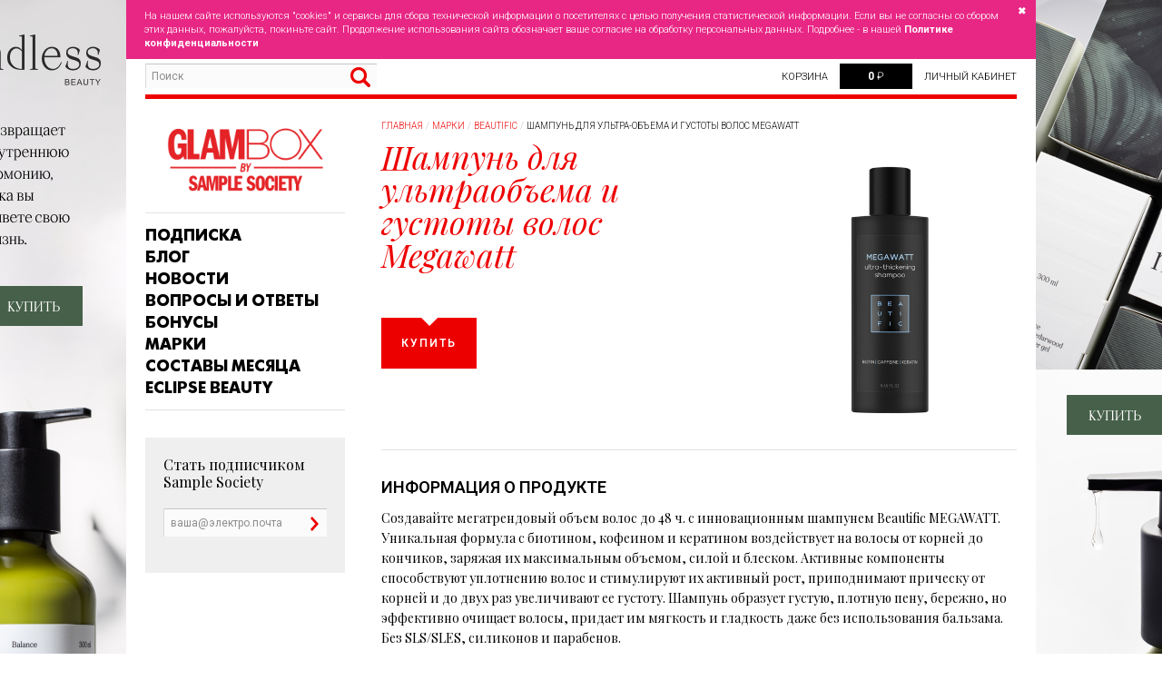

--- FILE ---
content_type: text/html; charset=utf-8
request_url: https://www.glambox.ru/brands/beautific/megawatt-shampoo
body_size: 8905
content:

<!DOCTYPE html>
<!--[if IE 9]> <html class="no-js lt-ie10 lt-ie9" lang="en-us"> <![endif]-->
<!--[if lt IE 10]> <html class="no-js lt-ie10" lang="en-us"> <![endif]-->
<!--[if !IE]> > <![endif]-->
<html class="no-js" lang="en">
<!-- <![endif] -->
<head>
    <title>Шампунь для ультраобъема и густоты волос Megawatt</title>
    <meta charset="utf-8">

    <script type="application/ld+json">
        {
        "@context": "http://schema.org",
        "@type": "Organization",
        "url": "https://www.glambox.ru",
        "logo": "https://www.glambox.ru/images/samplesociety-logo_200x200.png",
        "contactPoint": [{
        "@type": "ContactPoint",
        "telephone": "8(495)604-18-14",
        "contactType": "customer service",
        "areaServed": "RU",
        "availableLanguage": "Russian"
        }],
        "sameAs":[
        "",
        "https://vk.com/samplesociety",
        "",
        ""
        ]
        }
    </script>

        <meta name="og:type" content="product">
    <meta name="og:site_name" content="SampleSociety">
    <meta name="og:locale" content="ru_RU">
    <meta name="title" content="Шампунь для ультраобъема и густоты волос Megawatt">
    <meta name="og:title" content="Шампунь для ультраобъема и густоты волос Megawatt">
    <meta name="description" content="Шампунь для ультраобъема и густоты волос Megawatt">
    <meta name="og:description" content="Шампунь для ультраобъема и густоты волос Megawatt">
    <meta name="og:url" content="https://www.glambox.ru/brands/beautific/megawatt-shampoo">
    <meta name="image_src" content="https://www.glambox.ru/images/box-samples/2021/glambox_11/beautific/beautific-megawatt-shampoo-280.jpg">
    <meta name="og:image" content="https://www.glambox.ru/images/box-samples/2021/glambox_11/beautific/beautific-megawatt-shampoo-280.jpg">
    <meta name="keywords" content="glambox, glambag, sample society, GlamourBox, глембокс, глембэг, глэмбокс, глэмбэг, гламурбокс, глем бокс, глем бэг, глэм бок, как заказать коробочку с косметикой, коробочки с косметикой, гламбокс отзывы, сампл сосити, гламбэг отзывы, гламбаг купить, как купить гламбаг, как купить гламбокс, сампл сосити, сэмпл сосити, сампл сосайти, коробочные сервисы, какие бывают коробочные сервисы, что такое коробочка красоты, Шампунь для ультра-объема и густоты волос Megawatt, Шампунь для ультра-объема и густоты волос Megawatt Beautific, Шампунь для ультра-объема и густоты волос Megawatt купить, Шампунь для ультра-объема и густоты волос Megawatt отзывы, Шампунь для ультра-объема и густоты волос Megawatt бьютифик, Шампунь бьютифик">
        <meta name="robots" content="all,follow" />
                <link rel="canonical" href="http://www.glambox.ru/brands/beautific/megawatt-shampoo?page=0" />
    <meta content="ie=edge,chrome=1" http-equiv="x-ua-compatible">
    <meta content="initial-scale=1.0,user-scalable=no,maximum-scale=1,width=device-width" name="viewport">
    <meta content="initial-scale=1.0,user-scalable=no,maximum-scale=1" media="(device-height: 568px)" name="viewport">

    <link rel="apple-touch-icon" sizes="180x180" href="/apple-touch-icon.png?v=2bBzYOB9zK">
    <link rel="icon" type="image/png" sizes="32x32" href="/favicon-32x32.png?v=2bBzYOB9zK">
    <link rel="icon" type="image/png" sizes="194x194" href="/favicon-194x194.png?v=2bBzYOB9zK">
    <link rel="icon" type="image/png" sizes="192x192" href="/android-chrome-192x192.png?v=2bBzYOB9zK">
    <link rel="icon" type="image/png" sizes="16x16" href="/favicon-16x16.png?v=2bBzYOB9zK">
    <link rel="manifest" href="/site.webmanifest?v=2bBzYOB9zK">
    <link rel="mask-icon" href="/safari-pinned-tab.svg?v=2bBzYOB9zK" color="#ed0000">
    <link rel="shortcut icon" href="/favicon.ico?v=2bBzYOB9zK">
    <meta name="apple-mobile-web-app-title" content="GalmBox &amp; GlamBag">
    <meta name="application-name" content="GalmBox &amp; GlamBag">
    <meta name="msapplication-TileColor" content="#ffffff">
    <meta name="msapplication-TileImage" content="/mstile-144x144.png?v=2bBzYOB9zK">
    <meta name="theme-color" content="#ed0000">

    <meta name="apple-mobile-web-app-capable" content="yes">
    <meta name="apple-mobile-web-app-status-bar-style" content="black-translucent">
    <meta name="msapplication-config" content="/browserconfig.xml?v=PYqnx8ROJE">
    
    <link rel="preconnect" href="https://www.google-analytics.com" />
    <link rel="preconnect" href="https://www.googletagmanager.com" />
    <link href="//fonts.googleapis.com/css?family=Roboto:300,300italic,400,400italic,600,700,800&amp;subset=latin,cyrillic&amp;display=swap" rel="stylesheet" type="text/css">
    <link href="//fonts.googleapis.com/css?family=Playfair+Display:400,400italic,700,700italic&amp;subset=latin,cyrillic&amp;display=swap" rel="stylesheet" type="text/css">
    <link href="//fonts.googleapis.com/css?family=Poiret+One&amp;subset=cyrillic&amp;display=swap" rel="stylesheet" type="text/css">
    <link href="/css/main?v=ee2Ujs3mBIGMidPr_4HoZUdFTkhHNqGfHk1QYR3nRTM1" rel="stylesheet"/>

    
        <style media="screen" type="text/css">body{background-color: #FFFFFF;}.content .post .vk-share-button a{-moz-box-sizing: content-box;-webkit-box-sizing: content-box;box-sizing: content-box;}.content .post iframe[src*="youtube.com"]{max-width: 100%;}</style>
    <script src="//ajax.googleapis.com/ajax/libs/jquery/2.2.1/jquery.min.js"></script>

    <script type="text/javascript">
        if (typeof jQuery == "undefined") {
            var e = document.createElement("script");
            e.src = "/Scripts/jquery-2.2.2.min.js";
            e.type = "text/javascript";
            document.getElementsByTagName("head")[0].appendChild(e);
        }
    </script>
    <script src="/js/modernizr?v=inCVuEFe6J4Q07A0AcRsbJic_UE5MwpRMNGcOtk94TE1"></script>

    

</head>
<body class="product" style="background-image: url(&#39;/images/brands/ndless_beauty/ndless%20beauty%20branding%20site.png&#39;);">
    <div id="fb-root"></div>
    <!--script>
        (function (d, s, id) {
            var js, fjs = d.getElementsByTagName(s)[0];
            if (d.getElementById(id)) return;
            js = d.createElement(s); js.id = id;
            js.src = "//connect.facebook.net/ru_RU/sdk.js#xfbml=1&version=v2.5&appId=851891584850298";
            fjs.parentNode.insertBefore(js, fjs);
        }(document, 'script', 'facebook-jssdk'));
    </script-->
    <script type="text/javascript" src="//vk.com/js/api/share.js?94" charset="windows-1251"></script>

    

    <!--[if lt IE 9]>
        <div class="chromeframe"><a href="http://browsehappy.com/" target="_blank">Вы используете <strong>устаревший браузер</strong> в котором сайт может работать некорректно.<br/>Нажмите здесь чтобы <strong>обновить</strong> его. Это просто и бесплатно :)</a></div>
    <![endif]-->
        <a href="https://www.ozon.ru/seller/ooo-allyurboks-1220408/krasota-i-zdorove-6500/ndless-beauty-101183898/?miniapp=seller_1220408" class="pageBackgroundLink" target="_blank">https://www.ozon.ru/seller/ooo-allyurboks-1220408/krasota-i-zdorove-6500/ndless-beauty-101183898/?miniapp=seller_1220408</a>
    <div class="wrapper">
<div id="privacy-statement-accept" class="privacy-statement-accept" style="display: none;">
    <div class="message">
        <span class="text">
            На нашем сайте используются "cookies" и сервисы для сбора технической информации о посетителях с целью получения статистической информации. Если вы не согласны со сбором этих данных, пожалуйста, покиньте сайт. Продолжение использования сайта обозначает ваше согласие на обработку персональных данных. Подробнее - в нашей <a href="/privacy"><strong>Политике конфиденциальности</strong></a>
        </span>
        <a class="cross" href="javascript:closePrivacyStatementAccept();">&#10006;</a>
    </div>
</div>
<script type="text/javascript">
    var privacyStatementAccepted = '.samplesociety.privacyStatementAccepted';
    function setCookie(name, value, expires, path, domain, secure) {
        document.cookie = name + "=" + escape(value) + "; samesite=strict" +
            ((expires) ? ("; expires=" + expires) : "") +
            ((path) ? ("; path=" + path) : "") +
            ((domain) ? ("; domain=" + domain) : "") +
            ((secure) ? "; secure" : "");
    }
    function getCookie(name) {
        var cookie = " " + document.cookie;
        var search = " " + name + "=";
        var setStr = null;
        var offset = 0;
        var end = 0;
        if (cookie.length > 0) {
            offset = cookie.indexOf(search);
            if (offset != -1) {
                offset += search.length;
                end = cookie.indexOf(";", offset)
                if (end == -1) {
                    end = cookie.length;
                }
                setStr = unescape(cookie.substring(offset, end));
            }
        }
        return (setStr);
    }
    function closePrivacyStatementAccept() { setCookie(privacyStatementAccepted, 1, false, '/', null, true); document.getElementById('privacy-statement-accept').style.display = 'none'; }
    if (!getCookie(privacyStatementAccepted)) { document.getElementById('privacy-statement-accept').style.display = ''; }
</script>

<header class="header container">
    <div class="mobile-menu">
        <a href="javascript:;"></a>
    </div>
    <div class="pull-right">
        <div class="basket inline-block">
            <a rel="nofollow" href="/basket">
                Корзина
            </a>
        </div>
        <div class="price inline-block">
            <a rel="nofollow" href="/basket">
                <strong class="amount" id="basket-price"></strong>
                <span class="currency-sign">₽</span>
            </a>
        </div>
        <div class="login inline-block" id="headerLoginInfo">
            Личный кабинет
        </div>
    </div>
    <div class="pull-left">
        <div class="search">
            <form action="/search" 
      autocomplete="off" 
      class="search" method="GET" novalidate="novalidate">
    <div class="form">
        <input name="q" type="text" value="" placeholder="Поиск">
        <button type="submit"></button>
    </div>
</form>


        </div>
    </div>
</header>        <section class="main container">
            <div class="sidebar four columns alpha">
<div class="logo">
    <a href="/">
        <h1>SampleSociety</h1>
    </a>
</div>
<ul class="nav extended">
        <li>
            <a href="/subscribe" >Подписка</a>
        </li>
        <li>
            <a href="/blog" >Блог</a>
        </li>
        <li>
            <a href="/news" >Новости</a>
        </li>
        <li>
            <a href="/faq" >Вопросы и ответы</a>
        </li>
        <li>
            <a href="/bonuses" >Бонусы</a>
        </li>
        <li>
            <a href="/brands" >Марки</a>
        </li>
        <li>
            <a href="/box" >Составы месяца</a>
        </li>
        <li>
            <a href="https://www.wildberries.ru/seller/1219661" target="_blank">ECLIPSE BEAUTY</a>
        </li>
    </ul>                                    <div id="sidebarWidget">
                    </div>
                <a class="allure-mobile" href="/"></a>
                <div class="sidebar-content">
                    
    

                </div>
            </div>
            
<div class="content twelve columns margin-fix-left">
    <a class="allure-fixed" href="/">
</a>
<ul class="breadcrumbs">
    <li><a href="/">Главная</a></li><!----><li><a href="/brands">Марки</a></li><!----><li><a href="/brands/beautific">BEAUTIFIC</a></li><!----><li>Шампунь для ультра-объема и густоты волос Megawatt</li>
</ul>

    <div class="post  noimage">
        <div class="seven columns alpha">
            <h2>
                Шампунь для ультраобъема и густоты волос Megawatt
            </h2>
                                        <a class="button buy" href="http://thebeautific.ru/megawatt" target="_blank">Купить</a>
        </div>
        <div class="five columns omega">
                <img alt="Шампунь для ультраобъема и густоты волос Megawatt" class="product-img scale-with-grid" src="/images/box-samples/2021/glambox_11/beautific/beautific-megawatt-shampoo-280.jpg">
        </div>
        <div class="clearfix"></div>
        <hr>
        <h4>ИНФОРМАЦИЯ О ПРОДУКТЕ</h4>
<p>Создавайте мегатрендовый объем волос до 48 ч. с инновационным шампунем Beautific MEGAWATT. Уникальная формула с биотином, кофеином и кератином воздействует на волосы от корней до кончиков, заряжая их максимальным объемом, силой и блеском. Активные компоненты способствуют уплотнению волос и стимулируют их активный рост, приподнимают прическу от корней и до двух раз увеличивают ее густоту. Шампунь образует густую, плотную пену, бережно, но эффективно очищает волосы, придает им мягкость и гладкость даже без использования бальзама. Без SLS/SLES, силиконов и парабенов.</p>
<p>&nbsp;</p>
<h4>ПРИМЕНЕНИЕ</h4>
<p>Нанести шампунь на влажные волосы, вспенить, помассировать у корней и тщательно смыть. Подходит для частого применения.</p>
<p>&nbsp;</p>
<h4>700 руб. / 250 мл</h4>
<p><strong>Или <a href="https://www.samplesociety.ru/brands/beautific/sun-done-tan-extender-body-milk" target="_blank" rel="noopener">Увлажняющее молочко-пролонгатор загара с эритрулозой и босвелией SUN &amp; DONE</a></strong></p>
        <div class="clearfix"></div>
        
<div class="vk-share-button" style="margin-top: 10px;">
    <script type="text/javascript">
        document.write(VK.Share.button({
            url: 'https://www.glambox.ru/brands/beautific/megawatt-shampoo',
            noparse: false
        }, {
            type: 'round_nocount',
            text: 'Поделиться'
        }));
    </script>
</div>
<!--div class="fb-share-button" style="margin-top: 10px;"
     data-href="/brands/beautific/megawatt-shampoo"
     data-layout="button">
</div-->
        <div class="comments" id="comments">
            <h3>
                Комментарии
            </h3>
            <div id="leave-comment"></div>
        </div>
    </div>
</div>


        </section>
        



<section class="bottom container">
    
     
</section>



        
<footer class="footer container">
    <div class="pull-left">
        <div class="logo">
            SampleSociety
        </div>
        <div class="info">
            <div class="email">
                <a href="mailto:info@glambox.ru" target="_blank">
                    info@glambox.ru
                </a>
            </div>
            <div class="tel">
                8(495)604-18-14
            </div>
            <div class="works">
                ВТ,ЧТ 10:00 - 18:00
            </div>
            <div class="social inline-block">
                
    <a class="vk" href="https://vk.com/samplesociety" target="_blank">vk</a>
    <a class="tg" href="https://t.me/samplesociety" target="_blank">tg</a>

            </div>
        </div>
    </div>
    <div class="pull-right">
        <ul class="footer-nav">
                <li>
                    <a href="/about" >О ПРОЕКТЕ</a>
                </li>
                            <li>
                    <a href="/contact" >КОНТАКТЫ</a>
                </li>
                            <li>
                    <a href="/faq" >FAQ</a>
                </li>
                            <li>
                    <a href="/delivery" >ДОСТАВКA И ОПЛАТА</a>
                </li>
        </ul>

        <ul class="footer-credits">
                <li>
                    <a href="/terms" >Пользовательское соглашение</a>
                </li>
                            <li>
                    <a href="/privacy" >Политика конфиденциальности</a>
                </li>
        </ul>
    </div>
</footer>

    </div>
    <script src="/js/main?v=oM7yFGdf87VX0h4gDG2nkOqxxzimewN78Cz29EF_fVI1"></script>

    
    <script>
        onLoadMainCallback = function () {

            $(document).on('click', '#boxitemcomment-submit', function () {
                if($('#rate-this input[name=Rating]').val()>0){
                    $('#boxitemcomment-form').submit();
                }
                else{
                    var error = 'Чтобы оставить комментарий укажите оценку продукта';
                    showTipsy($('#rate-this'), error);
                }
                return false;
            });
            $.ajax({
                url: '/Services/GetBoxItemCommentForm',
                data: { id: 16357 },
                success: function (result) {
                    $('#leave-comment').html(unescape(result.form));
                    var scroll = false;
                    var target = $('#leave-comment');
                    if (target.length && scroll) {
                        $('html, body').animate({ scrollTop: target.offset().top }, 500);
                    }
                    prepareFormValidation("#boxitemcomment-form", function () {
                        $('div.rate-this').raty({
                            path: '/images/_global',
                            hints: ratyHints,
                            readOnly: false,
                            scoreName: 'Rating',
                            score: 0,
                            targetScore: 'Rating',
                            noRatedMsg: '',
                            click: function(score, evt) {
                                hideTipsy($('#rate-this'));
                            }
                        });
                    },
                    true);
                }
            });
            var commentIDs = [];
            if(commentIDs.length){
                $.ajax({
                    url: '/Services/GetBoxItemCommentsMarks',
                    data: { ids: commentIDs },
                    success: function (result) {
                        for(var i=0; i<result.marks.length;i++){
                            var mark = result.marks[i];
                            var comment= $('#comment_'+mark.id);
                            if(comment){
                                if(mark.mark && mark.date){
                                    comment.find('.mark-date').html(mark.created);
                                    if(mark.mark>0){
                                        comment.find('.positive-mark').show();
                                    }
                                    else if(mark.mark<0){
                                        comment.find('.negative-mark').show();
                                    }
                                }
                                else{
                                    comment.on('click','.thumb-up, .thumb-down', function(){
                                        var c_id = $(this).data('comment-id');
                                        var c_mark = $(this).data('comment-mark');
                                        var token = $(result.token).val();
                                        $.ajax({
                                            url: '/Services/SetBoxItemCommentMark',
                                            data: { id: c_id, mark: c_mark, __RequestVerificationToken: token },
                                            success: function (res) {
                                                $('#comment_'+c_id).find('.set-mark').hide();

                                                if(c_mark>0){
                                                    $('#comment_'+c_id).find('.positive-mark .mark-date').html(res.date);
                                                    $('#comment_'+c_id).find('.positive-mark').show();
                                                }
                                                else if(c_mark<0){
                                                    $('#comment_'+c_id).find('.negative-mark .mark-date').html(res.date);
                                                    $('#comment_'+c_id).find('.negative-mark').show();
                                                }
                                            }
                                        });
                                    });
                                    comment.find('.set-mark').show();
                                }
                            }
                        }
                    }
                });
            }
        };
        var ratyHints = [
                'Отвратительно',
            'Плохо',
            'Так себе',
            'Хорошо',
            'Отлично!'
        ];
        $(document).ready(function () {
            $('div.rated').raty({
                path: '/images/_global',
                hints: ratyHints,
                readOnly: true,
                scoreName: 'score',
                score: function () {
                    return $(this).data('rating');
                }
            });
        });
    </script>


        <script type="text/javascript">
            

                $(document).ready(function () {
                                                                                    $('.sidebar-content, .content, section.products.container, section.news.container').clipboard(
                                                                                        {
                                                                                                            prepend: "",
                                                                                                            append: "\r\nЧитать полностью: www.glambox.ru/brands/beautific/megawatt-shampoo\r\n©SampleSociety"
                                                                                                        }
                    );
                });
        </script>
    
    <!-- Yandex.Metrika counter -->
    <script type="text/javascript">
            (function (m, e, t, r, i, k, a) {
                m[i] = m[i] || function () { (m[i].a = m[i].a || []).push(arguments) };
                m[i].l = 1 * new Date();
                for (var j = 0; j < document.scripts.length; j++) { if (document.scripts[j].src === r) { return; } }
                k = e.createElement(t), a = e.getElementsByTagName(t)[0], k.async = 1, k.src = r, a.parentNode.insertBefore(k, a)
            })
                (window, document, "script", "https://mc.yandex.ru/metrika/tag.js", "ym");

            ym(95421229, "init", {
                clickmap: true,
                trackLinks: true,
                accurateTrackBounce: true,
                webvisor: true,
                ecommerce: "dataLayer"
            });
    </script>
    <noscript><div><img src="https://mc.yandex.ru/watch/95421229" style="position:absolute; left:-9999px;" alt="" /></div></noscript>
    <!-- /Yandex.Metrika counter -->

</body>
</html>


--- FILE ---
content_type: text/css; charset=utf-8
request_url: https://www.glambox.ru/css/main?v=ee2Ujs3mBIGMidPr_4HoZUdFTkhHNqGfHk1QYR3nRTM1
body_size: 25959
content:
/* Minification failed. Returning unminified contents.
(734,1): run-time error CSS1019: Unexpected token, found '@import'
(734,9): run-time error CSS1019: Unexpected token, found 'url(http://fonts.googleapis.com/css?family=Lato:300,700)'
 */
.tipsy { font-size: 12px; position: absolute; padding: 5px; z-index: 100000; }
  .tipsy-inner { background-color: #ed0000; color: #FFF; max-width: 200px; padding: 5px 8px 4px 8px; text-align: center; }

  /* Rounded corners */
  .tipsy-inner { border-radius: 0px; -moz-border-radius: 0px; -webkit-border-radius: 0px; }
  
  /* Uncomment for shadow */
  /*.tipsy-inner { box-shadow: 0 0 5px #000000; -webkit-box-shadow: 0 0 5px #000000; -moz-box-shadow: 0 0 5px #000000; }*/
  
  .tipsy-arrow { position: absolute; width: 0; height: 0; line-height: 0; border: 5px dashed #000; }
  
  /* Rules to colour arrows */
  .tipsy-arrow-n { border-bottom-color: #ed0000; }
  .tipsy-arrow-s { border-top-color: #ed0000; }
  .tipsy-arrow-e { border-left-color: #ed0000; }
  .tipsy-arrow-w { border-right-color: #ed0000; }
  
	.tipsy-n .tipsy-arrow { top: 0px; left: 50%; margin-left: -5px; border-bottom-style: solid; border-top: none; border-left-color: transparent; border-right-color: transparent; }
    .tipsy-nw .tipsy-arrow { top: 0; left: 10px; border-bottom-style: solid; border-top: none; border-left-color: transparent; border-right-color: transparent;}
    .tipsy-ne .tipsy-arrow { top: 0; right: 10px; border-bottom-style: solid; border-top: none;  border-left-color: transparent; border-right-color: transparent;}
  .tipsy-s .tipsy-arrow { bottom: 0; left: 50%; margin-left: -5px; border-top-style: solid; border-bottom: none;  border-left-color: transparent; border-right-color: transparent; }
    .tipsy-sw .tipsy-arrow { bottom: 0; left: 10px; border-top-style: solid; border-bottom: none;  border-left-color: transparent; border-right-color: transparent; }
    .tipsy-se .tipsy-arrow { bottom: 0; right: 10px; border-top-style: solid; border-bottom: none; border-left-color: transparent; border-right-color: transparent; }
  .tipsy-e .tipsy-arrow { right: 0; top: 50%; margin-top: -5px; border-left-style: solid; border-right: none; border-top-color: transparent; border-bottom-color: transparent; }
  .tipsy-w .tipsy-arrow { left: 0; top: 50%; margin-top: -5px; border-right-style: solid; border-left: none; border-top-color: transparent; border-bottom-color: transparent; }

/* #Reset & Basics (Inspired by E. Meyers)
================================================== */

	html, body, div, span, applet, object, iframe, h1, h2, h3, h4, h5, h6, p, blockquote, pre, a, abbr, acronym, address, big, cite, code, del, dfn, em, img, ins, kbd, q, s, samp, small, strike, strong, sub, sup, tt, var, b, u, i, center, dl, dt, dd, ol, ul, li, fieldset, form, label, legend, table, caption, tbody, tfoot, thead, tr, th, td, article, aside, canvas, details, embed, figure, figcaption, footer, header, hgroup, menu, nav, output, ruby, section, summary, time, mark, audio, video {
		margin: 0;
		padding: 0;
		border: 0;
		font-size: 100%;
		font: inherit;
		vertical-align: baseline; }
	article, aside, details, figcaption, figure, footer, header, hgroup, menu, nav, section {
		display: block; }
	body {
		line-height: 1; }
	ol, ul {
		list-style: none; }
	blockquote, q {
		quotes: none; }
	blockquote:before, blockquote:after,
	q:before, q:after {
		content: '';
		content: none; }
	table {
		border-collapse: collapse;
		border-spacing: 0; }
    em{
        font-style: italic;
    }


/* #Basic Styles
================================================== */
	body {
        background-color: #F7F8FA;
        background-position:center top;
        background-repeat: no-repeat;
        background-attachment: fixed;
		font: 14px/22px 'Roboto', "HelveticaNeue", "Helvetica Neue", Helvetica, Arial, sans-serif;
		font-weight: 300;
		color: #000;
		-webkit-font-smoothing: antialiased; /* Fix for webkit rendering */
		-webkit-text-size-adjust: 100%;
 }


/* apply a natural box layout model to all elements */
*, *:before, *:after {
  -moz-box-sizing: border-box; 
  -webkit-box-sizing: border-box; 
  box-sizing: border-box;
 }

/* #Typography
================================================== */

/* #Links
================================================== */
	a, a:visited { color: #000; text-decoration: none; outline: 0; transition: color 0.3s ease; -webkit-transition: color 0.3s ease; }
	a:hover, a:focus { color: #ed0000; }
	p a, p a:visited { line-height: inherit; }
	a.black, a.black:visited{
		color: #000 !important;
		text-transform: uppercase; 
		font-size:12px;
		line-height: 14px;
		font-weight: 600;
		border-bottom: 1px solid rgba(0,0,0,.3) !important;
	}
	a.black:hover{
		border-bottom: 1px solid #000 !important;
	}
	a.black br {height: 0;}
	a.red{color: #ed0000; border-bottom: 1px solid #fbd4d4; text-decoration: none;}
	a.red:hover, a.red:focus { color: #ed0000; border-bottom: 1px solid #ed0000;}
	a.red-bg{
		color: #fff !important; 
		background: #ed0000; 
		border-bottom: none !important; 
		text-decoration: none;
		text-transform: uppercase;
		padding: 3px 10px;
		font-size: 14px;
		font-weight: 600;
		letter-spacing: 2px;
	}
/* #Lists
================================================== */
	ul { list-style: none outside;margin-top: 6px; }
	ol { list-style: decimal; }
	ol, ul.square, ul.circle, ul.disc { margin-left: 30px; }
	ul.square { list-style: square outside; }
	ul.circle { list-style: circle outside; }
	ul.disc { list-style: disc outside; }
	ul ul, ul ol,
	ol ol, ol ul { margin: 4px 0 5px 30px;   }
	ul ul li, ul ol li,
	ol ol li, ol ul li { margin-bottom: 6px; }
	li { line-height: 18px; margin-bottom: 6px; }
	ul.large li { line-height: 21px; }
	li p { line-height: 21px; }

/* #Images
================================================== */

	img.scale-with-grid {
		max-width: 100%;
		height: auto; }
	
	.videoWrapper {
		position: relative;
		padding-bottom: 56.25%; /* 16:9 */
		padding-top: 25px;
		height: 0;
		margin: 15px 0;
	}
	.videoWrapper iframe,
    .videoWrapper object,
    .videoWrapper embed {
		position: absolute;
		top: 0;
		left: 0;
		width: 100%;
		height: 100%;
	}

/* #Buttons
================================================== */

	.button,
	button,
	input[type="submit"],
	input[type="reset"],
	input[type="button"] {
	  background: #ed0000; 
	  border: none !important;
	  color: #fff !important;
	  display: inline-block;
	  font-size: 12px;
	  line-height: 14px;
	  font-weight: 600;
	  text-decoration: none;
	  cursor: pointer;
	  margin-bottom: 20px;
	  line-height: normal;
	  padding: 21px 22px;
	  font-family: 'Roboto', "HelveticaNeue", "Helvetica Neue", Helvetica, Arial, sans-serif;
	  text-transform: uppercase;
	  letter-spacing: 2px;
	  position: relative;
	  outline: none;
	}

        .button.gray {
            background-color:#737373;
            cursor: initial;
        }
        .button.cancel {
            background-color:#737373;
        }

	.button:before,
	button:before,
	input[type="submit"]:before,
	input[type="reset"]:before,
	input[type="button"]:before {
	    -moz-border-bottom-colors: none;
	    -moz-border-left-colors: none;
	    -moz-border-right-colors: none;
	    -moz-border-top-colors: none;
	    border-color: white transparent transparent;
	    border-image: none;
	    border-right: 9px solid transparent;
	    border-style: solid;
	    border-width: 9px;
	    content: "";
	    height: 0;
	    left: 50%;
	    margin-left: -9px;
	    position: absolute;
	    top: 0;
	    width: 0;
	}


	/* Fix for odd Mozilla border & padding issues */
	button::-moz-focus-inner,
	input::-moz-focus-inner {
	    border: 0;
	    padding: 0;
	    outline: none;
	}


/* #Forms
================================================== */

	input::-webkit-input-placeholder { color:#8d8d8d !important; }
	input::-moz-placeholder { color:#8d8d8d  !important;}
	input:focus::-webkit-input-placeholder { color:transparent;opacity: 0; }
	input:focus::-moz-placeholder { color:transparent; opacity: 0;}
	textarea::-webkit-input-placeholder { color:#8d8d8d; }
	textarea::-moz-placeholder { color:#8d8d8d;}
	textarea:focus::-webkit-input-placeholder { color:transparent;opacity: 0; }
	textarea:focus::-moz-placeholder { color:transparent; opacity: 0;}


	input[type="text"],
	input[type="password"],
	input[type="email"],
	textarea{
		border-top: 1px solid #c7c7c7;
		border-left: 1px solid #dadada;
		border-bottom:none;
		border-right:none;
		padding: 8px 7px;
		outline: none;
		font-size: 12px;
		font-family: 'Roboto', "HelveticaNeue", "Helvetica Neue", Helvetica, Arial, sans-serif;
		color: #646464;
		width: 210px;
		max-width: 100%;
		display: block;
		margin-bottom: 20px !important;
		margin-top: 0;
		background: #fbfbfb; 
	}

	select{
	    -webkit-appearance:none;
	    -moz-appearance:none;
	    appearance:none;	
        display: inline-block;
        position: relative;
        width: 100%;
        padding: 8px 7px;
        border-bottom: 1px solid #c7c7c7;
        border-right: 1px solid #dadada;
        border-top:none;
        border-left:none;  
        background: #fbfbfb;
        color: #8d8d8d;
        font-size: 12px;
        line-height: 17px;
        font-weight: 400;
        text-align: left;
        outline: 0;
        cursor: default;
        margin-bottom: 20px;
		font-family: 'Roboto', "HelveticaNeue", "Helvetica Neue", Helvetica, Arial, sans-serif;		
	}
	.big-select:after,
	.select:after{
        content:"";
        position: absolute;
        z-index: 1;
        width: 12px;
        height: 12px;
        top: 12px;
        right: 15px;    
        border: 3px solid #ed0000;
        border-top: none;
        border-right: none; 
        transform: rotate(-45deg);
        -webkit-transform: rotate(-45deg);
        pointer-events:none;  
        display: inline-block; 
        z-index:2;
	}
	.big-select select{
	    color: #000;
	    font-size: 14px;
	    line-height: 17px;
	    font-weight: 600;
	}	
	.big-select,
	.select{
		position: relative;
	}
	ul.radio,
	ul.checkbox{
		margin:10px 0 20px; 
		position: relative;
	}
	ul.radio li,
	ul.checkbox li{
		margin-bottom: 0;
    	position: relative;
	}
	input[type="radio"],
	input[type="checkbox"]
	{
	    opacity: 0;
	    position: absolute;
	    margin: 0;
	    padding: 0;
	    top: 9px;
	}
	input[type="radio"] + label,
	input[type="checkbox"] + label{
		line-height: 22px;
		display: inline-block;
		vertical-align: middle;
		position: relative;
		cursor:pointer;
	}	

	li:hover label,
	li:hover label
	{
	    color: #444;
	}
	input[type="radio"] + label::before,
	input[type="checkbox"] + label::before
	{
	    content: "";
	    width: 16px;
	    height: 16px;
	    margin: 0 10px 0 0;
	    -moz-box-shadow: 1px 1px 1px #cecece inset;
	    -webkit-box-shadow: 1px 1px 1px #cecece inset;
	    box-shadow: 1px 1px 1px #cecece inset;	
	    line-height: 16px;
	    text-align: center;
	    display: inline-block;
	     vertical-align: middle;
	    -moz-border-radius: 100%;
	    -webkit-border-radius: 100%;
	    border-radius: 100%;	     
	    background: #eee;
	}
	input[type="checkbox"] + label::before
	{
	    -moz-border-radius: 0;
	    -webkit-border-radius: 0;
	    border-radius: 0;
	}
	 
	input[type="radio"]:checked + label::after
	{
	    content: "";
	    background:#000;
	    border-radius: 50%;
	    width: 8px;
	    height: 8px;
	    position: absolute;
	    top:9px;
	    left: 4px;
	}
	@media screen and (-webkit-min-device-pixel-ratio:0) {
		input[type="radio"]:checked + label::after{
			top:8px;
		}
	} 
	input[type="checkbox"]:checked + label::after
	{
      content: '';
      width: 9px;
      height: 5px;
      position: absolute;
      top: 10px;
      left: 4px;
      border: 3px solid #000;
      border-top: none;
      border-right: none;
      background: transparent;	
      transform: rotate(-45deg);
	}


/* #Misc
================================================== */
	strong{
		font-weight: bold;
		font-family: 'Roboto', "HelveticaNeue", "Helvetica Neue", Helvetica, Arial, sans-serif;
	}
	.remove-bottom { margin-bottom: 0 !important; }
	.half-bottom { margin-bottom: 10px !important; }
	.add-bottom { margin-bottom: 20px !important; }
	.add-top { margin-top: 30px !important; }
	.pull-left{
		float:left !important;
	}
	.pull-right{
		float:right !important;
	}	
	.inline-block{
		display: inline-block;
	}
	.block{
		display: block !important;
	}
	.center{
		text-align: center !important;
	}
	hr{
		background:#e2e2e2;
		color: #e2e2e2;
		margin: 30px 0;
		height: 1px;
		border:0; 
	}

/*@font-face*/

@font-face {
    font-family: 'FuturaFuturisBold';
    src: url('../fonts/ftx85.eot');
    src: url('../fonts/ftx85.eot') format('embedded-opentype'),
         url('../fonts/ftx85.woff') format('woff'),
         url('../fonts/ftx85.ttf') format('truetype'),
         url('../fonts/ftx85.svg#FuturaFuturisBold') format('svg');
}

/*
* Skeleton V1.2
* Copyright 2011, Dave Gamache
* www.getskeleton.com
* Free to use under the MIT license.
* http://www.opensource.org/licenses/mit-license.php
* 6/20/2012
*/


/* Table of Contents
==================================================
    #Base 960 Grid
    #Tablet (Portrait)
    #Mobile (Portrait)
    #Mobile (Landscape)
    #Clearing */




/* #Base 960 Grid
================================================== */


    .container                                  { position: relative; width: 960px; margin: 0 auto; padding: 0; }
    .container .column,
    .container .columns                         { float: left; display: inline; margin-left: 10px; margin-right: 10px; }
    .row                                        { margin-bottom: 20px; }

    .margin-fix                                 {margin:0 20px !important;}
    .margin-fix-left                            {margin:0 0 0 30px !important;}
    .margin-fix-top                             {margin-top: 0 !important}

    .column.alpha, .columns.alpha               { margin-left: 0; }
    .column.omega, .columns.omega               { margin-right: 0; }


    .container .one.column,
    .container .one.columns                     { width: 40px;  }
    .container .ahalf.columns                   { width: 80px;  }
    .container .two.columns                     { width: 100px; }
    .container .three.columns                   { width: 160px; }
    .container .four.columns                    { width: 220px; }
    .container .five.columns                    { width: 280px; }
    .container .six.columns                     { width: 340px; }
    .container .seven.columns                   { width: 400px; }
    .container .eight.columns                   { width: 460px; }
    .container .nine.columns                    { width: 520px; }
    .container .ten.columns                     { width: 580px; }
    .container .eleven.columns                  { width: 640px; }
    .container .twelve.columns                  { width: 700px; }
    .container .thirteen.columns                { width: 760px; }
    .container .fourteen.columns                { width: 820px; }
    .container .fifteen.columns                 { width: 880px; }
    .container .sixteen.columns                 { width: 940px; }

    .container .one-third.column                { width: 300px; }
    .container .two-thirds.column               { width: 620px; }

 
    .container .offset-by-one                   { padding-left: 60px;  }
    .container .offset-by-two                   { padding-left: 120px; }
    .container .offset-by-three                 { padding-left: 180px; }
    .container .offset-by-four                  { padding-left: 240px; }
    .container .offset-by-five                  { padding-left: 300px; }
    .container .offset-by-six                   { padding-left: 360px; }
    .container .offset-by-seven                 { padding-left: 420px; }
    .container .offset-by-eight                 { padding-left: 480px; }
    .container .offset-by-nine                  { padding-left: 540px; }
    .container .offset-by-ten                   { padding-left: 600px; }
    .container .offset-by-eleven                { padding-left: 660px; }
    .container .offset-by-twelve                { padding-left: 720px; }
    .container .offset-by-thirteen              { padding-left: 780px; }
    .container .offset-by-fourteen              { padding-left: 840px; }
    .container .offset-by-fifteen               { padding-left: 900px; }


    /*  fix for 960 grid     */
    @media only screen and (min-width: 960px) and (max-width: 979px) {
    
        .container                                  { width: 930px; }
        .container .one.columns                     { width: 40px;  }
        .container .two.columns                     { width: 95px; }
        .container .three.columns                   { width: 160px; }         
        .container .four.columns                    { width: 210px; }
        .container .five.columns                    { width: 270px; }
        .container .six.columns                     { width: 330px; }
        .container .seven.columns                   { width: 390px; }      
        .container .eight.columns                   { width: 450px; }
        .container .twelve.columns                  { width: 680px; }
        .container .one-third.column                { width: 290px; }
    }


/* #Tablet (Portrait)
================================================== */

    /* Note: Design for a width of 768px */

    @media only screen and (min-width: 768px) and (max-width: 959px) {

        .container                                  { width: 748px; }
        .container .column,
        .container .columns                         { margin-left: 10px; margin-right: 10px;  }
        .column.alpha, .columns.alpha               { margin-left: 0; margin-right: 10px; }
        .column.omega, .columns.omega               { margin-right: 0; margin-left: 10px; }
        .alpha.omega                                { margin-left: 0; margin-right: 0; }

        .margin-fix-left                            {margin:0 0 0 20px !important;}

        .container .one.column,
        .container .one.columns                     { width: 28px; }
        .container .two.columns                     { width: 76px; }
        .container .three.columns                   { width: 124px; }
        .container .four.columns                    { width: 162px; }
        .container .five.columns                    { width: 220px; }
        .container .six.columns                     { width: 268px; }
        .container .seven.columns                   { width: 316px; }
        .container .eight.columns                   { width: 354px; }
        .container .nine.columns                    { width: 412px; }
        .container .ten.columns                     { width: 460px; }
        .container .eleven.columns                  { width: 508px; }
        .container .twelve.columns                  { width: 556px; }
        .container .thirteen.columns                { width: 604px; }
        .container .fourteen.columns                { width: 652px; }
        .container .fifteen.columns                 { width: 700px; }
        .container .sixteen.columns                 { width: 748px; }

        .container .one-third.column                { width: 226px; }
        .container .two-thirds.column               { width: 492px; }

        /* Offsets */
        .container .offset-by-one                   { padding-left: 48px; }
        .container .offset-by-two                   { padding-left: 96px; }
        .container .offset-by-three                 { padding-left: 144px; }
        .container .offset-by-four                  { padding-left: 192px; }
        .container .offset-by-five                  { padding-left: 240px; }
        .container .offset-by-six                   { padding-left: 288px; }
        .container .offset-by-seven                 { padding-left: 336px; }
        .container .offset-by-eight                 { padding-left: 384px; }
        .container .offset-by-nine                  { padding-left: 432px; }
        .container .offset-by-ten                   { padding-left: 480px; }
        .container .offset-by-eleven                { padding-left: 528px; }
        .container .offset-by-twelve                { padding-left: 576px; }
        .container .offset-by-thirteen              { padding-left: 624px; }
        .container .offset-by-fourteen              { padding-left: 672px; }
        .container .offset-by-fifteen               { padding-left: 720px; }
    }


/*  #Mobile (Portrait)
================================================== */

    /* Note: Design for a width of 320px */

    @media only screen and (max-width: 767px) {

        .container { width: 300px; }
        .container .columns,
        .container .column { margin: 0; }

        .container .one.column,
        .container .one.columns,
        .container .ahalf.columns,
        .container .two.columns,
        .container .three.columns,
        .container .four.columns,
        .container .five.columns,
        .container .six.columns,
        .container .seven.columns,
        .container .eight.columns,
        .container .nine.columns,
        .container .ten.columns,
        .container .eleven.columns,
        .container .twelve.columns,
        .container .thirteen.columns,
        .container .fourteen.columns,
        .container .fifteen.columns,
        .container .sixteen.columns,
        .container .one-third.column,
        .container .two-thirds.column  { width: 300px; }

        /* Offsets */
        .container .offset-by-one,
        .container .offset-by-two,
        .container .offset-by-three,
        .container .offset-by-four,
        .container .offset-by-five,
        .container .offset-by-six,
        .container .offset-by-seven,
        .container .offset-by-eight,
        .container .offset-by-nine,
        .container .offset-by-ten,
        .container .offset-by-eleven,
        .container .offset-by-twelve,
        .container .offset-by-thirteen,
        .container .offset-by-fourteen,
        .container .offset-by-fifteen { padding-left: 0; }

          .margin-fix,
          .margin-fix-left  {
            margin: 0 !important;
          }        

    }


/* #Mobile (Landscape)
================================================== */

    /* Note: Design for a width of 480px */

    @media only screen and (min-width: 480px) and (max-width: 767px) {

        .container { width: 460px; }
        .container .columns,
        .container .column { margin: 0; }

        .container .one.column,
        .container .one.columns,
        .container .ahalf.columns,
        .container .two.columns,
        .container .three.columns,
        .container .four.columns,
        .container .five.columns,
        .container .six.columns,
        .container .seven.columns,
        .container .eight.columns,
        .container .nine.columns,
        .container .ten.columns,
        .container .eleven.columns,
        .container .twelve.columns,
        .container .thirteen.columns,
        .container .fourteen.columns,
        .container .fifteen.columns,
        .container .sixteen.columns,
        .container .one-third.column,
        .container .two-thirds.column { width: 460px; }
    }


/* #Clearing
================================================== */

    /* Self Clearing Goodness */
    .container:after { content: "\0020"; display: block; height: 0; clear: both; visibility: hidden; }

    /* Use clearfix class on parent to clear nested columns,
    or wrap each row of columns in a <div class="row"> */
    .clearfix:before,
    .clearfix:after,
    .row:before,
    .row:after {
      content: '\0020';
      display: block;
      overflow: hidden;
      visibility: hidden;
      width: 0;
      height: 0; }
    .row:after,
    .clearfix:after {
      clear: both; }
    .row,
    .clearfix {
      zoom: 1; }

    /* You can also use a <br class="clear" /> to clear columns */
    .clear {
      clear: both;
      display: block;
      overflow: hidden;
      visibility: hidden;
      width: 0;
      height: 0;
    }
/* ===========================================================
 *
 *  Name:          selectordie.css
 *  Updated:       2014-07-07
 *  Created by:    Per V @ Vst.mn
 *  What?:         Base CSS for Select or Die
 *
 *  Copyright (c) 2014 Per Vestman
 *  Dual licensed under the MIT and GPL licenses.
 *
 *  No, I don't usually comment my CSS, but in this
 *  case it might "help" someone.
 *
 *  Oddny | Cogs 'n Kegs
 * =========================================================== */

/* Remove, change to fit your needs */

@import url(http://fonts.googleapis.com/css?family=Lato:300,700);

.sod_select,
.sod_select *
    {
        -webkit-box-sizing: border-box;
           -moz-box-sizing: border-box;
                box-sizing: border-box;
     -webkit-touch-callout: none;
       -webkit-user-select: none;
          -moz-user-select: none;
           -ms-user-select: none;
               user-select: none;
    }

/* The SoD - Please keep this first three lines intact, otherwise all hell will break looooooose */
.sod_select
    {
        display: inline-block;
        position: relative;
        width: 100%;
        padding: 8px 7px;
        border-bottom: 1px solid #c7c7c7;
        border-right: 1px solid #dadada;
        border-top:none;
        border-left:none;  
        background: #fbfbfb;
        color: #8d8d8d;
        font-size: 12px;
        line-height: 17px;
        font-weight: 400;
        text-align: left;
        outline: 0;
        outline-offset: -2px; /* Opera */
        cursor: default;
        margin-bottom: 20px;
    }
.big-select .sod_select{
    color: #000;
    font-size: 14px;
    font-weight: 600;
}


/* Down arrow */
.sod_select:after
    {
        content:"";
        position: absolute;
        z-index: 3;
        width: 12px;
        height: 12px;
        top: 30%;
        right: 10px;    
        border: 3px solid #ed0000;
        border-top: none;
        border-right: none; 
        transform: rotate(-45deg);
        -webkit-transform: rotate(-45deg);
        pointer-events:none;  
        display: inline-block;  
    }

    .big-select.hidden:after,
    .select.hidden:after{
        display: none;
    }

    /* When the entire SoD is disabled, go crazy! */
    .sod_select.disabled
        {
            border-color: #828282;
            color: #b2b2b2;
            cursor: not-allowed;
        }

    /* The "label", or whatever we should call it. Keep the first three lines for truncating. */
    .sod_select .sod_label
        {
            display: block;
            overflow: hidden;
            white-space: nowrap;
            text-overflow: ellipsis;
            padding-right:25px;
            position: relative;
        }
    .sod_select .sod_label:after{
        content: "";
        display: block;
        position: absolute;
        top: 0;
        right: 0;
        bottom: 0;
        width: 30px;
        z-index: 2;
        background-image: -webkit-gradient(
            linear,
            right top,
            left top,
            color-stop(0.66, rgb(251, 251, 251)),
            color-stop(1, rgba(251, 251, 251, 0))
        );
        background-image: -o-linear-gradient(left, rgb(251, 251, 251) 66%, rgba(251, 251, 251, 0) 100%);
        background-image: -moz-linear-gradient(left, rgb(251, 251, 251) 66%, rgba(251, 251, 251, 0) 100%);
        background-image: -webkit-linear-gradient(left, rgb(251, 251, 251) 66%, rgba(251, 251, 251, 0) 100%);
        background-image: -ms-linear-gradient(left, rgb(251, 251, 251) 66%, rgba(251, 251, 251, 0) 100%);
        background-image: linear-gradient(to left, rgb(251, 251, 251) 66%, rgba(251, 251, 251, 0) 100%);        
    }

    /* Options list wrapper */
    .sod_select .sod_list_wrapper
        {
            position: absolute;
            top: 100%;
            left: 0;
            display: none;
            height: auto;
            width: calc(100% + 1px);
           /* margin: 0 0 0 -3px;*/
            background: #fbfbfb;
            border-bottom: 1px solid #c7c7c7;
            border-right: 1px solid #dadada;
            border-top:none;
            border-left:none;  
            z-index: 4;
        }

        /* Shows the option list (don't edit) */
        .sod_select.open .sod_list_wrapper { display: block;  }

        /* Don't display the options when  */
        .sod_select.disabled.open .sod_list_wrapper { display: none;  }

        /* When the option list is displayed above the SoD */
        .sod_select.above .sod_list_wrapper
            {
                top: auto;
                bottom: 100%;
                border-bottom: 1px solid transparent;
                border-right: 1px solid #dadada;
                border-top:1px solid transparent;
                border-left:1px solid transparent;  
            }

    /* Options list container */
    .sod_select .sod_list
        {
            display: block;
            overflow-y: auto;
            padding: 0;
            margin: 0;
        }

        /* All the options. Keep the first three lines for truncating... */
        .sod_select .sod_option
            {
                display: block;
                overflow: hidden;
                white-space: nowrap;
                text-overflow: ellipsis;
                position: relative;
                padding: 8px 7px;
                list-style-type: none;
            }

            /* Optgroups */
            .sod_select .sod_option.optgroup,
            .sod_select .sod_option.optgroup.disabled
                {
                    background: inherit;
                    color: #939393;
                    font-size: 10px;
                    font-style: italic;
                }

                /* Children of an optgroup */
                .sod_select .sod_option.groupchild { padding-left: 20px; }

            /* Disabled option */
            .sod_select .sod_option.disabled
                {
                    background: inherit;
                    color: #cccccc;
                }

            /* Hover state for options, also used when a user uses his/hers up/down keys */
            .sod_select .sod_option.active
                {
                    background: #e2e2e2;
                }

            /*Make room for the check mark */
            .sod_select .sod_option.selected
                {
                    padding-right: 25px;
                }

                /* Displays a check mark for the selected option */
                .sod_select .sod_option.selected:before
                    {
                        content: "";
                        position: absolute;
                        right: 10px;
                        top: 50%;
                        -webkit-transform: translateY(-50%);
                            -ms-transform: translateY(-50%);
                                transform: translateY(-50%);
                        display: inline-block;
                        height: 5px;
                        width: 8px;   
                        border: 2px solid #ed0000;
                        border-top: none;
                        border-right: none; 
                        transform: rotate(-45deg);
                        -webkit-transform: rotate(-45deg);
                        pointer-events:none;                        
                    }

                /* Add a .no_highlight class to you SoD to hide the check mark and don't bold the option */
                .sod_select.no_highlight .sod_option.selected { font-weight: 300; }
                .sod_select.no_highlight .sod_option.selected:before { display: none; }


    /* Hide native select */
    .sod_select select { display: none !important; }

        /* The native select in touch mode. Keep this first line. Sorry, keep everything. */
        .sod_select.touch select
            {
                -webkit-appearance: menulist-button;

                position: absolute;
                top: 0;
                left: 0;
                display: block !important;
                height: 100%;
                width: 100%;
                opacity: 0;
                z-index: 1;
            }

/* #Chromeframe */
.chromeframe {
    display: block;
	margin: 0 auto;
	background: #ed0000;
	color: #ffffff;
	padding: 15px 0px;
    text-align: center;
    font-size: 20px;
}
.chromeframe a, .chromeframe a:hover{
    text-decoration: none;
    cursor: pointer;
    color: #ffffff;
}

.privacy-statement-accept {
    display: block;
	margin: 0 auto;
	background: #E82785;
	color: #ffffff;
	padding: 10px 30px 10px 20px;
    font-size: 20px;
}
.privacy-statement-accept a, .privacy-statement-accept a:hover{
    text-decoration: none;
    cursor: pointer;
    color: #ffffff;
}
.privacy-statement-accept .message{
    position: relative;    
    font-size: 11px;
    line-height: 15px;
}
.privacy-statement-accept .message .cross{
    position: absolute;
    right: -30px;
    width: 20px;
    top: -10px;
    padding: 5px 20px 5px 10px;
    font-weight: bold;
}

/*  #Site Styles */
.wrapper { margin: 0 auto; width: 1002px; background: #fff; z-index: 500; position: relative; }

header { border-bottom: 5px solid #ed0000; padding: 5px 0 5px !important; }
header .mobile-menu { display: none; }

.header .pull-left { width: 255px; }
.header .pull-left form.search .form { margin: 0; position: relative; }
.header .pull-left form.search .form input[type="text"] { margin-bottom: 0 !important; padding: 6px 32px 6px 6px; width: 100%; }
.header .pull-left form.search .form button { background: transparent url("/images/_global/search.png") no-repeat center center; width: 22px; height: 22px; border: none; right: 7px; position: absolute; top: 4px; cursor: pointer; margin-bottom: 0; padding: 0; }
.header .pull-left form.search .form button:before { display: none; }

header .pull-right { text-align: right; }
header .pull-right .basket, header .pull-right .login { font-size: 11px; line-height: 28px; text-transform: uppercase; }
header .pull-right .price { color: #fff; font-size: 12px; line-height: 28px; background: #000; padding: 0 15px; margin: 0 10px; }
header .pull-right .price a { color:#fff; width: 50px; display: inherit; text-align: right; text-align: center; }
header .pull-right .price a .currency-sign{ display: none; }

.main { padding: 10px 0 0 !important; }
.main .sidebar .logo { border-bottom: 1px solid #e2e2e2; }
.main .sidebar .logo a { background: url("/images/glambox-logo.png") no-repeat scroll top center transparent; background-size: contain; display: block; text-indent: -9999px; height: 115px; width: 100%; margin: 0; }
.main .sidebar .nav { border-bottom: 1px solid #e2e2e2; padding: 24px 0; margin: 0; }
.main .sidebar .nav.extended { padding: 12px 0; }
.main .sidebar .nav li { margin-bottom: 0px; }
.main .sidebar .nav li a { text-decoration: none; font-family: 'FuturaFuturisBold', impact, arial, sans-serif; text-transform: uppercase; font-size: 18px; line-height: 24px; }
.main .sidebar .nav li.active a, .main .sidebar .nav li:hover a { color: #ed0000; }
.main .sidebar .subscribe { margin: 30px 0 25px; padding: 20px; background: #efefef; width: 100%; }
.main .sidebar .subscribe h4 { font-size: 16px; line-height: 19px; font-family: 'Playfair Display', 'Times New Roman',serif; margin-bottom: 20px; }
.main .sidebar .subscribe .form { position: relative; }
.main .sidebar .subscribe .form input[type="text"], .main .sidebar .subscribe .form input[type="email"] { margin-bottom: 0; padding: 8px 25px 8px 7px; width: 100%; }
.main .sidebar .subscribe .form button { background: transparent url("/images/_global/subscribe.png") no-repeat center center; width: 9px; height: 16px; border: none; right: 9px; position: absolute; top: 9px; cursor: pointer; margin-bottom: 0; padding: 0; }
.main .sidebar .subscribe .form button:before { display: none; }
.main .sidebar .allure-mobile { display: none; }
.main .sidebar .news-mark { margin: 20px 0; }
.main .sidebar h3 { font-size: 20px; font-weight: bold; line-height: 30px; text-transform: uppercase; font-family: 'Poiret One', cursive; margin: 15px 0; }
.main .sidebar p.small { font-size: 12px; line-height: 20px; font-family: 'Playfair Display', 'Times New Roman',serif; padding-right: 0px; }
.main .sidebar p.small em.big { font-size: 24px; font-style: italic; }
.main .sidebar p.small strong { font-weight: bold; }
.main .sidebar p.small a { color: #ed0000; border-bottom: 1px solid #fbd4d4; text-decoration: none; }
.main .sidebar p.small a:hover { border-bottom: 1px solid #ed0000; }
.main .sidebar #tagcloud { margin-bottom: 30px; }
.main .sidebar #tagcloud a:hover{ text-decoration: underline; }
.main .sidebar #sidebarWidget{ width: 100%; }
.main .sidebar-right a { display: block; }
.main .sidebar-right .allure { background: url("/images/glambag-logo.png") no-repeat scroll top center transparent; background-size: contain; border-bottom: 1px solid #e2e2e2; padding-bottom: 15px; margin-bottom: 28px;height: 130px; }
.main .sidebar-right .product { margin-bottom: 22px; text-decoration: none; }
.main .sidebar-right .product h3 { font-size: 14px; line-height: 18px; margin-top: 3px; font-family: 'Playfair Display', 'Times New Roman',serif; }
.main .sidebar-right .product.second { margin-bottom: 0; }
.main .slider { position: relative; width: 100%; min-height: 1px; }
.main .slider.custom-slider { margin-bottom: 30px; }
.main .slider a { text-decoration: none; }
.main .slider a img { display: block; }
.main .slider h3 { font-size: 26px; line-height: 30px; font-family: 'Playfair Display', 'Times New Roman',serif; font-style: italic; width: 75%; margin: 15px 0 10px; }
.main .slider p { width: 70%; }
.main .slider .owl-controls { position: absolute; top: 400px; right: 0; }
.main .slider.custom-slider .owl-controls { position: absolute; bottom: -15px; right: 0; top:initial; }
.main .slider .owl-controls .owl-dot { display: inline-block; width: 10px; height: 10px; margin: 0 0 0 7px; -moz-border-radius: 50%; -webkit-border-radius: 50%; border-radius: 50%; }
.main .slider .owl-controls .owl-dot span { width: 10px; height: 10px; -moz-border-radius: 50%; -webkit-border-radius: 50%; border-radius: 50%; display: block; background: #000; outline: none; }
.main .slider .owl-controls .owl-dot.active span, .main .slider .owl-controls .owl-dot:hover span { background: #ed0000; }

.index .main:after { content: ''; background: #e2e2e2; height: 1px !important; display: block; position: relative; width: 710px; visibility: visible !important; }

section.news { padding: 31px 0 25px !important; border-bottom: 5px solid #ed0000; }
section.news h2 { font-size: 24px; line-height: 24px; font-family: 'Playfair Display', 'Times New Roman',serif; margin: 14px 0 14px; }
section.news h2 a { text-decoration: none; }
section.news h2 a:hover, section.news h2 a:active { color: #000; text-decoration: underline; }
section.news p { font-size: 12px; line-height: 18px; }
section.news .news-img { position: relative; display: block; }
section.news .news-img img { display: block; }
section.news .video .news-img:before { content: ""; display: block; position: absolute; left: 0; top: 0; right: 0; bottom: 0; background: rgba(237, 0, 0, 0.67) url(/images/_global/play.png) no-repeat center center; }

.products { padding: 27px 0 50px !important; border-bottom: 1px solid #e2e2e2; }
.products h2 { font-size: 24px; line-height: 24px; margin-bottom: 31px; font-family: 'Playfair Display', 'Times New Roman',serif; }
.products .slide { overflow: hidden; position: relative; }
.no-js .products .slide { float: left; margin: 10px; }
.products .slide a, .products .box a { width: 134px; padding: 20px 9px; border: 0 solid #eaeaea !important; display: block; text-decoration: none; color: #000 !important; }
.products .slide .red-btn, .products .box a.red-btn { color: #ffffff !important; background: #ed0000; padding: 5px 10px; text-transform: none; font-weight: normal; letter-spacing: 1px; font-size: 12px; display: block; text-align: center; margin: 10px 0; width: 100%; position: absolute; bottom: 0; }
.products .slide:hover .red-btn, .products:hover .box a.red-btn { text-decoration: underline; }
.products .slide:hover .red-link, .products .slide:hover .red-link:visited, .products .box:hover .red-link, .products .box:hover .red-link:visited { border-bottom: 1px solid #ed0000; }
.products .slide a .img-wrap:before, .products .box a .img-wrap:before { display: inline-block; content: ''; height: 100%; vertical-align: middle; }
.products .slide a .img-wrap, .products .box a .img-wrap { text-align: center; height: 155px; width: 100%; }
.products .slide a .img-wrap img, .products .box a .img-wrap img { vertical-align: bottom; display: inline-block; max-width: 100px; }
.products .slide a h4, .products .box a h4 { font-size: 12px; line-height: 14px; margin: 20px 0 5px; font-family: 'Playfair Display', 'Times New Roman',serif; font-weight: 600; text-align: left; }
.products .slide a p, .products .box a p { font-size: 11px; line-height: 14px; font-family: 'Playfair Display', 'Times New Roman',serif; text-align: left; }
.products .box { display: inline-block; margin: 0 21px 21px 0; vertical-align: top; }
.products .box a { width: 156px; }
.products .boxes .box:nth-child(4n) { margin: 0 0 21px 0; }

.bottom { padding: 45px 0 25px !important; border-top: 1px solid #e2e2e2; }
.bottom .pull-right { margin-top: 17px; text-align: right; }
.bottom .bottom-nav { margin-bottom: 0; }
.bottom .bottom-nav li { line-height: 18px; margin-bottom: 0; }
.bottom .bottom-nav li a { font-size: 13px; line-height: 18px; text-decoration: none; font-family: 'Playfair Display', 'Times New Roman',serif; }
.bottom .bottom-nav li a:hover { color: #ed0000; }

.index .bottom { border-top: none; }

.footer { padding: 45px 0 25px !important; border-top: 5px solid  #ed0000; }

.footer .social a { background: #cccccc url("/images/_global/social.png?v=4") no-repeat center center; width: 28px; height: 28px; display: inline-block; text-indent: -9999px; margin-top: 5px; margin-right: 5px; -moz-border-radius: 50%; -webkit-border-radius: 50%; border-radius: 50%; background-size: 125px 16px; }
.footer .social .fb { background-position: 3px 6px; }
.footer .social .tg { background-position: -100px 6px; }
.footer .social .vk { background-position: -22px 6px; }
.footer .social .yt { background-position: -49px 6px; }/*-76px 6px;*/
.footer .social .it { background-position: -49px 6px; }
.footer .social .fb:hover { background-color: #355896; }
.footer .social .tg:hover { background-color: #0088cc; }
.footer .social .vk:hover { background-color: #617eaa; }
.footer .social .yt:hover { background-color: #ed0080; }
.footer .social .it:hover { background-color: #e50000; }

.footer .logo { background: url("/images/ss-footer.png") no-repeat scroll 0 0 transparent; background-size: contain; text-indent: -9999px; height: 52px; width: 120px; display: inline-block; vertical-align: top; }
.footer .info { display: inline-block; margin-left: 25px; font-size: 12px; line-height: 18px; font-weight: 600; text-transform: uppercase; vertical-align: top; }
.footer .info .email a { color: #ed0000; text-decoration: none; }
.footer .pull-right .footer-nav { padding-bottom: 15px; border-bottom: 1px solid #e2e2e2; text-transform: uppercase; font-weight: 600; font-size: 14px; margin-bottom: 10px; }
.footer .pull-right .footer-nav li:first-child { margin-left: 0; }
.footer .pull-right .footer-nav li { display: inline-block; margin-left: 15px; }
.footer .pull-right .footer-nav li a { text-decoration: none; }
.footer .pull-right .footer-credits { text-align: right; margin-bottom: 0; }
.footer .pull-right .footer-credits li { display: inline-block; margin-left: 5px; }
.footer .pull-right .footer-credits li a { text-decoration: none; font-size: 11px; line-height: 18px; }

/* owl slider */
.owl-carousel { display: none; width: 100%; -webkit-tap-highlight-color: transparent; /* position relative and z-index fix webkit rendering fonts issue */ position: relative; z-index: 1; }

.owl-carousel .owl-stage { position: relative; -ms-touch-action: pan-Y; }

.owl-carousel .owl-stage:after { content: "."; display: block; clear: both; visibility: hidden; line-height: 0; height: 0; }

.owl-carousel .owl-stage-outer { position: relative; overflow: hidden; /* fix for flashing background */ -webkit-transform: translate3d(0px, 0px, 0px); }

.owl-carousel .owl-controls .owl-nav .owl-prev, .owl-carousel .owl-controls .owl-nav .owl-next, .owl-carousel .owl-controls .owl-dot { cursor: pointer; cursor: hand; -webkit-user-select: none; -khtml-user-select: none; -moz-user-select: none; -ms-user-select: none; user-select: none; }

.owl-carousel.owl-loaded { display: block; }

.owl-carousel.owl-loading { opacity: 0; display: block; }

.owl-carousel.owl-hidden { opacity: 0; }

.owl-carousel .owl-refresh .owl-item { display: none; }

.owl-carousel .owl-item { position: relative; min-height: 1px; float: left; -webkit-backface-visibility: hidden; -webkit-tap-highlight-color: transparent; -webkit-touch-callout: none; -webkit-user-select: none; -moz-user-select: none; -ms-user-select: none; user-select: none; }

.owl-carousel.owl-text-select-on .owl-item { -webkit-user-select: auto; -moz-user-select: auto; -ms-user-select: auto; user-select: auto; }

.owl-carousel .owl-grab { cursor: move; cursor: -webkit-grab; cursor: -o-grab; cursor: -ms-grab; cursor: grab; }

/* No Js */
.no-js .owl-carousel { display: block; }

#product-slider .owl-controls, #other-box-slider .owl-controls { position: absolute; top: -50px; right: 0; }

.owl-theme .owl-controls .owl-nav div { background: transparent; padding: 0; margin: 0 0 0 15px; opacity: 1; width: 12px; height: 20px; display: inline-block; }

.owl-theme .owl-controls .owl-nav .owl-prev { text-indent: -9999px; background: url(/images/_global/slider_prev.png) no-repeat center center; }

.owl-theme .owl-controls .owl-nav .owl-next { text-indent: -9999px; background: url(/images/_global/slider_next.png) no-repeat center center; }

.content { padding-bottom: 45px; position: relative; }
.content .allure-fixed { position: absolute; top: 0; right: 0; display: none /*block*/; height: 115px; width: 220px; background: url("/images/glambag-logo.png") no-repeat scroll top right transparent; background-size: contain; }

.content .breadcrumbs { margin: 10px 0 /*240px*/ 0 /*-20px*/ 0; line-height: 10px; position: relative; }
.content .breadcrumbs li { display: inline-block; font-size: 10px; line-height: 20px; margin-bottom: 0; text-transform: uppercase; }
.content .breadcrumbs li a { text-decoration: none; color: #ed0000; }
.content .breadcrumbs li:after { content: "/"; display: inline-block; color: #c0c0c0; padding: 0 3px; }
.content .breadcrumbs li:last-child:after { display: none; }
body.checkout .breadcrumbs { display: none; }
body.checkout #promo-slider { margin-top: 20px; }
.content .post img.post-img { border-bottom: 1px solid #e2e2e2; display: block; min-height: 135px; }
.content .post h2 { font-size: 36px; line-height: 36px; font-style: italic; font-family: 'Playfair Display', 'Times New Roman',serif; margin: 24px 0 12px; }
.content .post h2:first-child { margin-top: 5px; }
.content .post h2 span { font-family: 'Roboto', "HelveticaNeue", "Helvetica Neue", Helvetica, Arial, sans-serif; font-size: 30px; font-style: normal; font-weight: 100; }
.content .post h2.margin-bottom { margin-bottom: 30px; }
.content .post p, .content .post ul li { font-size: 14px; line-height: 22px; font-family: 'Playfair Display', 'Times New Roman',serif; }
.content .post p.small, .content .post span.small { font-size: 12px; line-height: 18px; }
.content .post p + p { margin-top: 12px; }
.content .post p.small + p.small { margin-top: 8px; }
.content .post p.big { font-size: 18px; line-height: 24px; font-family: 'Roboto', "HelveticaNeue", "Helvetica Neue", Helvetica, Arial, sans-serif; font-weight: 600; }
.content .post p.big.italic { font-family: 'Playfair Display', 'Times New Roman',serif; font-weight: 400; }
.content .post h3 { font-size: 30px; line-height: 36px; font-style: italic; font-family: 'Playfair Display', 'Times New Roman',serif; margin: 15px 0; }
.content .post h4 { font-size: 18px; line-height: 22px; font-weight: 600; margin-bottom: 12px; }
.content .post h4.roboto { font-family: 'Roboto', "HelveticaNeue", "Helvetica Neue", Helvetica, Arial, sans-serif; margin: 20px 0 12px 0; }
.content .post h5 { font-size: 14px; line-height: 22px; font-weight: 600; margin: 6px 0 3px; }
.content .post .subscribe { position: relative; margin-top: 40px; }
.content .post .subscribe:before { content: ''; border: 9px solid transparent; border-top: 9px solid #fff; border-point: 0; height: 0; width: 0; position: absolute; top: 0; left: 50%; margin-left: -9px; }
.content .post .subscribe a { display: block; text-align: center; font-size: 12px; line-height: 52px; font-weight: 800; text-decoration: none; background: #ed0000; color: #fff; text-transform: uppercase; letter-spacing: 3px; }
.content .post a { color: #ed0000; text-decoration: none; border-bottom: 1px solid #fbd4d4; }
.content .post a:hover { border-bottom: 1px solid #ed0000; }
.content .post a.graynotunderlined { color: #353535; text-decoration: none; border-bottom: none; cursor: pointer; padding: 0 15px 10px 15px; display: inline-block; }
.content .post .cat-container { border-bottom: 1px solid #e2e2e2; padding: 20px 0 15px 0;/*padding: 20px 20px 15px 20px;*/ }
.content .post .cat-container h4 { margin-bottom: 10px; }
.content .post .cat-container a.cat-item { padding: 5px 20px 5px 0; margin-right: 20px; color: #000000; display: inline-block; text-decoration: none; font-family: 'FuturaFuturisBold', impact, arial, sans-serif; font-size: 15px; line-height: 20px; border: 0 #ffffff solid; -moz-transition: color 0s ease; -o-transition: color 0s ease; -webkit-transition: color 0s ease; transition: color 0s ease; }
.content .post .cat-container a.cat-item:hover { padding: 5px 10px; color: #ffffff; background-color: #ed0000; }
.content .post .filter-container { border: 0 solid #ed0000; padding: 20px 0 0 0;/*padding: 20px 20px 15px 20px;*/ }  
.content .post .product-container { border-top: 1px dotted #e2e2e2; padding-top: 20px; }
.content .post .qty-container { float: left; padding: 14px 14px 0 0; }
.content .post .qty-container .qtyUp, .content .post .qty-container  .qtyDown { display: block; float: left; width: 15px; height: 30px; padding-top: 3px; text-align: center; font-weight: bold; font-size: 21px; border: medium none !important}
.content .post .qty-container .qtyInp { width:40px; margin-bottom:0 !important; float:left; }

.border { border: 1px solid #e2e2e2; }

.gototop { margin: 30px 0 0; display: inline-block; border-bottom: none !important; }

.gototop + hr { margin-top: -1px; }

.gototop:before { -moz-transform: rotate(180deg); -ms-transform: rotate(180deg); -webkit-transform: rotate(180deg); transform: rotate(180deg); top: auto; bottom: -1px; }

span.counter { font-weight: 600; font-family: 'Roboto', "HelveticaNeue", "Helvetica Neue", Helvetica, Arial, sans-serif; }

.last-modified { color: #939393; font-size: 12px; font-family: Roboto, HelveticaNeue, 'Helvetica Neue', Helvetica, Arial, sans-serif; margin-top: 30px; display: inline-block; }

.readmore { display: inline-block; margin-top: 15px; }

.rate { text-align: left; }
.rate img { display: inline-block; margin: 0 -3px; }

.rating { text-align: left; text-transform: uppercase; font-size: 11px; }
.rating span { color: #b7b7b7; }

.comments { margin-top: 50px; }
.comments .rate img { transform: scale(0.88); -webkit-transform: scale(0.88); margin: 0 -4px; }
.comments input[type="text"], .comments input[type="password"], .comments input[type="email"], .comments textarea { background: #fbfbfb; width: 100%; font-size: 14px; }

.comment { margin-top: 15px; }
.comment h4 { display: inline-block; font-size: 18px; margin: 0 7px 8px 0 !important; font-style: normal !important; font-weight: normal !important; font-family: 'Playfair Display', 'Times New Roman',serif; }
.comment .time { display: inline-block; font-size: 12px; margin-right: 7px; color: #9a9a9a; }
.comment .name { display: inline-block; font-size: 14px; }
.comment p { font-size: 12px; line-height: 18px; white-space: pre-line; }

.logged { font-size: 12px; line-height: 14px; font-weight: 900; margin: 0 0 15px; }
.logged span { color: #ed0000; }

.comments-count a { border: none !important; font-size: 11px !important; line-height: 22px !important; text-transform: uppercase; font-family: 'Roboto', "HelveticaNeue", "Helvetica Neue", Helvetica, Arial, sans-serif; }
.comments-count a span { display: inline-block; margin-left: 5px; padding: 2px 6px; background: #ed0000; color: #fff; font-size: 13.5px !important; font-weight: 600 !important; position: relative; min-width: 16px; text-align: center; font-style: normal; }
.comments-count a span:after { -moz-border-bottom-colors: none; -moz-border-left-colors: none; -moz-border-right-colors: none; -moz-border-top-colors: none; border-color: #ed0000 transparent transparent; border-image: none; border-right: 6px solid transparent; border-style: solid; border-width: 6px 6px 6px 0; bottom: -45%; content: ""; height: 0; left: 20%; position: absolute; width: 0; }

/* pagination */
.pagination { margin: 30px 0 20px; text-align: center; }
.pagination li { display: inline-block; margin: 0 -4px 0 0; }
.pagination li a { text-decoration: none; font-size: 14px; line-height: 14px; font-family: 'Roboto', "HelveticaNeue", "Helvetica Neue", Helvetica, Arial, sans-serif; padding: 7px 10px; border-bottom: none !important; color: #000 !important; display: inline-block; }
.pagination li a.current { font-weight: 600; background-color: #f0f0f0; }
.pagination li a:hover { background-color: #f0f0f0; }
.pagination li a.prev, .pagination li a.next { height: 28px; width: 28px; background: url("/images/_global/slider_prev.png") no-repeat scroll left center transparent; text-indent: -9999px; display: inline-block; vertical-align: middle; }
.pagination li a.next { background: url("/images/_global/slider_next.png") no-repeat scroll right center transparent; }

h4.upper { text-transform: uppercase; font-weight: 600; }
h4.upper span { font-weight: 400; }
h4.upper a { font-size: 11px; font-weight: 300; color: #ed0000; }

/*  #Page Styles*/
body.brands .content h3 { margin: 30px 0; }
body.brands a.brand { width: 100%; border: 0px #e2e2e2 solid !important; display: block; margin-bottom: 20px; }
body.brands a.brand span { 
    background-position: center center;
    background-repeat: no-repeat;
    border: 1px #e2e2e2 solid !important;
    width: 100%; height: 122px; display: inline-block; 

}

.post.noimage { margin-top: 0px /*106px;*/ }

body.yearbox .content .post .year { border: 1px solid #e2e2e2; overflow: hidden; padding: 28px; margin-bottom: 28px; background-repeat: no-repeat; background-position: right bottom; }
body.yearbox .content .post .year:last-child { margin-bottom: 0; }
body.yearbox .content .post h2 { margin: 0; font-size: 72px; line-height: 18px; font-style: normal; }
body.yearbox .content .post ul { margin: 0; background: rgba(255, 255, 255, 0.8); padding: 10px;  }
body.yearbox .content .post ul li a { text-decoration: none; color: #999; font-size: 12px; border-bottom: none; }
body.yearbox .content .post ul li a span { color: #000; font-size: 16px; font-family: 'Playfair Display', 'Times New Roman',serif; }
body.yearbox .content .post ul li:last-child { margin-bottom: 0; }
body.yearbox .content .post ul li { line-height: 16px; width: 210px; }
body.yearbox .content .post ul.second { margin-left: 45px; }
body.yearbox .content .post img.post-img{ margin-bottom: 15px; }

body.subscribe .content .post .post-img { margin-bottom: 40px; }
body.subscribe .content .post .box { margin-bottom: 30px; padding: 10px 10px 0 10px; }
body.subscribe .content .post .box h3 { line-height: 30px; margin-top: 10px; margin-left: 10px; }
body.subscribe .content .post .box p { margin-left: 10px; font-size: 12px; line-height: 18px; font-family: 'Playfair Display', 'Times New Roman',serif; }
body.subscribe .content .post .box .top-buttons { display: none; }
body.subscribe .content .post .box .bottom-buttons { display: block; }
body.subscribe .content .post .box .scale-with-grid { display: none; }
body.subscribe .content .post .box .deliveryInfo { font-weight: 800; font-family: 'Roboto', "HelveticaNeue", "Helvetica Neue", Helvetica, Arial, sans-serif; margin-top: 10px; }
body.subscribe .content .post .box .pull-left { width: 69%; }
body.subscribe .content .post .box .pull-right { padding-top: 10px; padding-right: 10px; }
body.subscribe .content .post .box .subscribe a { letter-spacing: 1px; }
body.subscribe .content .post .box .subscribe a span { font-weight: 400; }
body.subscribe .content .post .box:last-child { margin-bottom: 0; }
body.subscribe .content .post .four .subscribe { margin-top: 60px; }
body.subscribe .content .post .twelve .subscribe { margin-top: 10px; display: block; margin-bottom: 0; }
body.subscribe .content .post .four.box { height: 215px; position: relative; }
body.subscribe .content .post .four.box .subscribe { position: absolute; bottom: 10px; left: 10px; right: 10px; }

body.subscribe .content .post .box .column33 { width: 33.33333%; } 
body.subscribe .content .post .box .column50 { width: 50%; }
body.subscribe .content .post .box .column66 { width: 66.66667%; }
body.subscribe .content .post .box .column100 { width: 100%; }

body.subscribe .content .post .box .column33, body.subscribe .content .post .box .column50, body.subscribe .content .post .box .column66, body.subscribe .content .post .box .column100 { padding: 20px 5px 10px 5px; float: left; text-align: center; }

body.subscribe .content .post .box .column33.alpha, body.subscribe .content .post .box .column50.alpha, body.subscribe .content .post .box .column66.alpha, body.subscribe .content .post .box .column100.alpha { padding-left: 0; clear: both; } 
body.subscribe .content .post .box .column33.omega, body.subscribe .content .post .box .column50.omega, body.subscribe .content .post .box .column66.omega, body.subscribe .content .post .box .column100.omega { padding-right: 0; } 

/* start terms */
.content .post ol { counter-reset: item; list-style: none; margin-left: 0; }
.content .post ol > li { margin-top: 5px; margin-bottom: 20px; font-size: 18px; line-height: 22px; font-weight: 600; }
.content .post ol > li:before { counter-increment: item; content: counter(item) ". "; font-weight: bold; }
.content .post ol > li:last-child { margin-bottom: 0; }
.content .post ol li > ol { counter-reset: def; list-style: none; margin: 0; }
.content .post ol li ol > li { margin-top: 10px; margin-bottom: 10px; font-size: 14px; line-height: 22px; font-weight: 400; font-family: 'Playfair Display', 'Times New Roman',serif; }
.content .post ol li ol > li:last-child { margin-bottom: 0; }
.content .post ol li ol > li:before { counter-increment: def; content: counter(item) "." counter(def) ". "; font-weight: bold; font-family: 'Roboto', "HelveticaNeue", "Helvetica Neue", Helvetica, Arial, sans-serif; }
/* end terms */
body.boxofthemonth .products { padding: 0 !important; border-bottom: 5px solid #ed0000; }
body.boxofthemonth .other-box a { border-bottom: none !important; }
.no-js body.boxofthemonth .other-box{ float: left; margin: 10px; }

body.news .post article { margin-bottom: 40px; }
body.news .post article a { border: none !important; }
body.news .post article a img { display: block; }
body.news .post article h3 { line-height: 30px; font-size: 25px; }
body.news .post article h3 a { text-decoration: none; color: #000; }
body.news .post article h3 a:hover, body.news .post article h3 a:active { color: #000; text-decoration: underline; }
body.news .post article p { font-size: 12px; line-height: 18px; }
body.news .post article .comments-count { margin-top: 15px; }
body.news .post .columns.alpha { clear: both; }
body.news .post img.post-main-img { margin-bottom: 20px; }

body.search .search-result { margin-bottom: 30px; overflow: hidden; }
body.search .search-result a, body.search .search-result a:hover, body.search .search-result a:active, body.search .search-result a:focus { border-bottom: none; }
body.search .search-result .link { margin-bottom: 0px; display: inline-block; font-weight: bold; font-size: 15px; }
body.search .search-result a:hover, body.search .search-result a:active, body.search .search-result a:focus { text-decoration: underline; }
body.search .search-result img { max-width: 150px; float: left; margin: 5px 10px 2px 0; }
body.search .search-description { font-size: 13px; font-family: 'Roboto', "HelveticaNeue", "Helvetica Neue", Helvetica, Arial, sans-serif; padding-bottom: 10px; }
body.search .search-description .search-results-count { color: #ed0000; }
body.search .search-description .search-query { font-weight: bold; }

body.bonus-products .post article { margin-bottom: 40px; }
body.bonus-products .post article a { border: none !important; }
body.bonus-products .post article a img { display: block; }
body.bonus-products .post article h3 { line-height: 30px; font-size: 25px; }
body.bonus-products .post article p { font-size: 12px; line-height: 18px; padding-bottom: 10px; }
body.bonus-products .post article .bonuses-price { font-size: 20px; line-height: 20px; display: block; font-family: 'Playfair Display', 'Times New Roman',serif; text-align: center; margin-bottom: 20px; }
body.bonus-products .post .columns.alpha { clear: both; }
body.bonus-products .post img.post-main-img { margin-bottom: 20px; }
body.bonus-products .post article .button { display: block; text-align: center; }


body.article h2 { display: inline-block; }
body.article .comments-count { display: inline-block; position: relative; top: -5px; }
body.article p.intro { font-weight: 600; font-size: 16px; font-family: 'Roboto', "HelveticaNeue", "Helvetica Neue", Helvetica, Arial, sans-serif; }
body.article img.post-img { margin: 20px auto; }
blockquote, .blockquote { width: 45%; float: right; font-size: 24px; line-height: 30px; margin: 12px 0 10px 20px; }
blockquote + p, .blockquote + p { margin-top: 12px; }
blockquote.left, .blockquote.left { float: left; margin: 12px 20px 110px 0; }

.post dl.accordion { padding: 0 0 0 30px; }
.post dl.accordion dt { font-weight: 600; font-size: 18px; line-height: 22px; position: relative; margin-bottom: 15px; cursor: pointer; }
.post dl.accordion dt:before { content: "?"; font-weight: 400; font-size: 14px; line-height: 14px; padding: 3px 7px; position: absolute; left: -30px; top: 2px; display: inline-block; color: #fff; background: #ed0000; border-radius: 50%; }
.post dl.accordion dd { font-size: 14px; line-height: 22px; font-family: 'Playfair Display', 'Times New Roman',serif; margin: -10px 0 20px; }
body.web-page .comments { margin-top: 30px; }
body.web-page .comments h3 { font-size: 24px; line-height: 24px; font-style: normal; margin-bottom: -10px; }

#contact-map { height: 420px; margin: 20px 0; }

body.questionare .post .product-item { border-top: 1px solid #e2e2e2; text-align: center; }
body.questionare .post .product-item .product-img { margin: 30px 0 10px; }
body.questionare .post .product-item h3 { font-style: italic; font-size: 24px; line-height: 24px; text-align: left; }
body.questionare .post .comments { margin-top: 20px; }
body.questionare .post .comments-count { text-align: left; margin-top: 10px; }
body.questionare .post .field { position: relative; }
body.questionare .post .field-value-description { display: block; padding: 5px 10px; background-color: #ed0000; color: #ffffff; clear: both; }
body.questionare .post .big-select .field-value-description { margin-top: -20px; margin-bottom: 20px; }
body.questionare .post .mandatory-mark { color: #ed0000; font-size: 18px; }
body.questionare .post .matrix-table .matrix-header { font-size: 13px; font-style: italic; }
body.questionare .post .matrix-table .matrix-label { display: none; font-size: 13px;  font-style: italic; }
body.questionare .post .matrix-table .matrix-cell { text-align: center; position: relative; }
body.questionare .post .ranking { margin: 10px 0 10px; }
body.questionare .post .ranking .big-select { width: 60px; display: inline-block; margin: 0 10px 10px 0 !important; }
body.questionare .post .ranking .sod_select { margin-bottom: 0 !important; }
body.questionare .post p.big { margin-bottom: 5px; }

body.product .five { text-align: center; margin-top: 30px; }
body.product .five .product-finder { margin-top: 30px; }
body.product .seven h2 { color: #ed0000; display: inline-block; width: 90%; }
body.product .seven .rate, body.product .seven .rating { display: inline-block; vertical-align: middle; }
body.product .seven .rating { margin-left: 10px; height: 28px; }
body.product .seven a.buy { margin: 40px 0 0; }
body.product .comments-count { display: inline-block; position: relative; top: -5px; }
body.product .comments h4 { display: block !important; }
body.product .comments .rate { display: inline-block; vertical-align: middle; }
body.product .comments .time, body.product .comments .name { height: 28px; vertical-align: middle; }
body.product .comments input { display: inline-block; width: calc(100% - 214px); }
body.product .comments input[type="text"].trap { display: none; }
body.product .comments .rate-this { display: inline-block; width: 210px; text-align: right; }
body.product .comments .rate-this span { font-size: 12px; line-height: 25px; text-transform: uppercase; vertical-align: top; height: 28px; }
body.product .comments .rate-this .rate { vertical-align: middle; }

body.brand #brand-slider .slide { position: relative; }
body.brand #brand-slider .slide img { display: block; }
body.brand #brand-slider .slide span { position: absolute; background-color: transparent; width: 32%; left: 34%; height: 32%; top: 34%; display: block; text-align: center; }
body.brand #brand-slider .slide span img { position: relative; display: block; margin: auto; }
body.brand #brand-slider .owl-controls { position: absolute; bottom: -40px; width: 100%; text-align: center; }
body.brand #brand-slider .owl-controls .owl-dot { display: inline-block; width: 10px; height: 10px; margin: 0 0 0 7px; -moz-border-radius: 50%; -webkit-border-radius: 50%; border-radius: 50%; }
body.brand #brand-slider .owl-controls .owl-dot span { width: 10px; height: 10px; -moz-border-radius: 50%; -webkit-border-radius: 50%; border-radius: 50%; display: block; background: #000; outline: none; }
body.brand #brand-slider .owl-controls .owl-dot.active span, body.brand #brand-slider .owl-controls .owl-dot:hover span { background: #90aa8d; }
body.brand .about-brand { background: #90aa8d; /*height: 52px;*/ margin-bottom: 10px; position: relative; }
body.brand .about-brand li { display: inline-block; margin: 0 -3px 0 20px; }
body.brand .about-brand li a { color: #fff; text-transform: uppercase; border: none; text-decoration: none; font-size: 12px; line-height: 52px; font-weight: 600; }
body.brand .about-brand li a:hover { border-bottom: 1px solid; }
body.brand .about-brand:after { -moz-border-bottom-colors: none; -moz-border-left-colors: none; -moz-border-right-colors: none; -moz-border-top-colors: none; border-color: white transparent transparent; border-image: none; border-right: 9px solid transparent; border-style: solid; border-width: 9px; content: ""; height: 0; right: 20px; margin-left: -9px; position: absolute; bottom: 0; width: 0; transform: rotate(180deg); -webkit-transform: rotate(180deg); }
body.brand .brand-products { border-top: 5px solid #000; border-bottom: none !important; }
body.brand .brand-products h2 { margin-right: 40px; }
body.brand .brand-products h3 { font-family: 'Poiret One',cursive; font-size: 30px; line-height: 30px; margin: 15px 0 30px; text-transform: uppercase; }

body.login .box { padding: 15px; width: 335px; float: left; }
body.login .box h3 { margin-top: 0; }
body.login .box a.button { margin-bottom: 0; margin-top: 15px; display: block; text-align: center; border-bottom: 0; }
body.login .box input[type="text"], body.login .box input[type="password"], body.login .box input[type="email"] { width: 100%; background: #fbfbfb; margin-bottom: 15px; }
.social-login { display: inline-block; font-weight: 600; font-size: 11px; text-transform: uppercase; vertical-align: middle; line-height: 30px; margin: 8px 0 9px 0; }
.social-login .social a { background: #35589a url("/images/_global/social.png?v=4") no-repeat scroll center center; display: inline-block; height: 30px; margin: 0 0 0 10px; text-indent: -9999px; width: 30px; border-bottom: 0; background-size: 125px 16px; }
.social-login .social a:hover { border: none; }
.social-login .social .fb, .social-login .social .facebook { background-position: 4px 7px; }
.social-login .social .vk, .social-login .social .vkontakte { background-position: -21px 7px; background-color: #617eaa; }
body.login .box .remember { overflow: hidden; height: 38px; position: relative; }
body.login .box .remember .pull-left, body.login .box .remember .pull-right { position: relative; top: 50%; -webkit-transform: translateY(-50%); -ms-transform: translateY(-50%); transform: translateY(-50%); }
body.login .box .remember label { font-weight: 600; }
body.login .box .remember a.black { font-size: 11px; font-weight: 100; }
body.login .box:nth-child(2) { float: right; }
body.login #registration-form p { margin-bottom: 0; height: 112px; }
body.login #login-form p { margin-bottom: 0px; height: 65px; }

body.checkout .sidebar .bucket-rules { padding-bottom: 10px; }
body.card .sidebar h3 { font-size: 18px; line-height: 18px; font-weight: 600; font-family: 'Roboto', "HelveticaNeue", "Helvetica Neue", Helvetica, Arial, sans-serif; margin: 20px 0 10px; text-transform: none; }
body.card .sidebar p { font-size: 12px; line-height: 18px; font-family: 'Playfair Display', 'Times New Roman',serif; }
body.card ul.card-nav { background: #cdcdcd; }
body.card ul.card-nav li { display: inline-block; margin-right: -4px; color: #fff; font-size: 12px; font-weight: 600; text-transform: uppercase; font-family: 'Roboto', "HelveticaNeue", "Helvetica Neue", Helvetica, Arial, sans-serif; width: 33.34%; text-align: center; line-height: 52px; margin-bottom: 0; position: relative; border-right: 1px solid #fff; }
body.card ul.card-nav li.active { background: #737373; }
body.card ul.card-nav li.active:after { border: 9px solid transparent; border-bottom: 9px solid #fff; border-point: 0; height: 0; width: 0; content: ""; left: 50%; margin-left: -9px; position: absolute; bottom: 0; }
body.card ul.card-nav li:last-child { border-right: none; }
body.card #contact-map, body.card #map_4, body.card #map_5 { height: 400px; width: 100%; }
body.card a.pickup-select-button { cursor: pointer; color: #ffffff; background-color: #ed0000; display: inline-block; padding: 7px 14px; margin-top: 14px; display: block; }
body.card table { text-align: left; width: 100%; margin-bottom: 20px; }
body.card table thead th { border-bottom: 1px solid #000; padding: 15px 0; font-size: 12px; line-height: 14px; font-weight: 600; }
body.card table thead th.total, body.card table thead th.price, body.card table thead th.amount, body.card table thead th.sum { text-align: right; }
body.card table td { padding: 14px 0; vertical-align: middle; border-bottom: 1px solid #e2e2e2; }
body.card table td.product { font-size: 13px; line-height: 20px; width: calc(100% - 315px); padding-right: 10px; }
body.card table td.product span { font-weight: 600; font-size: 14px; }
body.card table td.product span, body.card table td.product img { display: block; vertical-align: middle; }
body.card table td.product img { margin-right: 15px; display: block; float: left; }
body.card table td.price { font-size: 14px; width: 100px; text-align: right; }
body.card table td.sum { font-size: 18px; font-weight: 100; width: 120px; text-align: right; }
body.card table td.remove { width: 31px; vertical-align: middle; padding-left:6px; padding-right: 6px; }
body.card table td.remove a { border-bottom: none !important; background: url(/images/_global/trash.png) center center no-repeat; display: block; width:19px; height: 21px; }
body.card table td.amount a { border-bottom: none !important; color: #ed0000; font-weight: 400; font-size: 21px; }
body.card table td.amount { text-align: right; width: 100px; vertical-align: middle; padding-left: 10px; }
body.card table td.amount .qtyUp, body.card table td.amount .qtyDown { display: block; float: left; width: 15px; height: 30px; padding-top: 3px; text-align: center; font-weight: bold; }
body.card table td.amount .qtyInp { width:35px; margin-bottom:0 !important; float:left; text-align: right; }
body.card table td.amount .qtyInp, body.card table td.amount .qtyInp.valid { border: none; background-color: transparent; }
body.card table td.amount .sod_select { margin-bottom: 0; width: 50px; }
body.card table tfoot td { border-bottom: none; padding: 25px 0; }
body.card table td.promo div { margin: 0; position: relative; }
body.card table td.promo div input { margin-bottom: 0 !important; }
body.card table td.promo button { border: none; background: transparent; padding: 0; margin: 0; color: #ed0000 !important; letter-spacing: 0; position: absolute; right: 10px; top: 10px; }
body.card table td.promo button:before { display: none; }
body.card table td.final-price { color: #ed0000; font-weight: 100; font-size: 30px; text-align: right; }
body.card p + h4, body.account p + h4 { margin-top: 20px; }
body.card p, body.account p { font-family: 'Roboto', "HelveticaNeue", "Helvetica Neue", Helvetica, Arial, sans-serif !important; font-weight: 100; }
body.card h4, body.account h4 { font-size: 14px !important; }
body.card .deleteCouponCode { background: url(/images/_global/del_red.png) no-repeat center center; width: 22px; height: 22px; display: inline-block; vertical-align: middle; margin-right: 5px; }
body.account .profile-nav { margin-top: 20px; margin-bottom: 50px; }
body.account .profile-nav li a { color: #ed0000; font-size: 14px; font-weight: 600; text-transform: uppercase; line-height: 24px; }
body.account .profile-nav li a.subscription { color: #000000; }
body.account .profile-nav li a span { color: #b0b0b0; font-weight: 100; }
body.account .profile-nav li a span.divider { color: #cbcbcb; font-weight: 100; }
body.account .profile-nav li a span.new { color: #000; font-weight: 600; margin-left: 5px; }
body.account .main .post.noimage { border-top: 1px #e2e2e2 solid; }

body.profile .content .six.columns input[type=text] { width: 100%; }
body.profile .content .six.columns label { font-size: 16px; line-height: 24px; font-weight: 600; margin-bottom: 5px; display: inline-block; }
body.profile .content .email input[type="text"] { border: 0 solid white; }
body.profile .content .sex { position: relative; }
body.profile .content .sex ul { margin: 3px 0 25px 0; }
body.profile .content .sex ul li { display: inline-block; margin-right: 15px; }
body.profile .content .sex ul li label { font-weight: 100 !important; font-size: 14px !important; }
body.profile .content .sex ul li input[type="radio"]:checked + label:after { top: 10px; }
body.profile .content label.newsletter { font-weight: 100 !important; font-size: 14px !important; }
@media screen and (-webkit-min-device-pixel-ratio: 0) { body.profile .content .sex ul li input[type="radio"]:checked + label::after { top: 9px; } }
body.profile .content .dob { clear: left; }
body.profile .content ul.orders li { content: ""; width: 100%; border-bottom: 1px solid #f1f1f1; display: inline-block; bottom: 8px; overflow: hidden; font-family: 'Roboto', "HelveticaNeue", "Helvetica Neue", Helvetica, Arial, sans-serif; font-size: 14px; line-height: 28px; position: relative; }
body.profile .content ul.orders li .pull-left { color: #9a9a9a; font-weight: 100; background-color: #fff; margin-right: 10px; }
body.profile .content ul.orders li .pull-left span { color: #ed0000; font-weight: 600; text-align: right; display: inline-block; }
body.profile .content ul.orders li .pull-left span.past { color: #ccc; }
body.profile .content ul.orders li .pull-right { color: #1f1f1f; font-family: 'Playfair Display', 'Times New Roman',serif; line-height: 19px; }
body.profile .content ul.orders li .pull-right.past { color: #c7c7c7; }
body.profile .content ul.orders li .pull-right.processed { color: #151515; }
body.profile .content ul.orders li .pull-right.processed:before { content: ""; position: relative; -webkit-transform: translateY(-50%); -ms-transform: translateY(-50%); transform: translateY(-50%); display: inline-block; height: 5px; width: 8px; border: 2px solid #ed0000; border-top: none; border-right: none; transform: rotate(-45deg); -webkit-transform: rotate(-45deg); margin: 0 3px 3px 0; }

body.messages .content .comments-count { display: inline-block; position: relative; top: -5px; }
body.messages .content .trash { background: url("/images/_global/trash.png") no-repeat scroll left center transparent; text-indent: -9999px; display: inline-block; width: 19px; height: 21px; cursor: pointer; margin-top: 36px; display: none; }
body.messages .content .message { padding: 17px; border-bottom: 1px solid #e2e2e2; }
body.messages .content .message h4 { font-size: 18px; line-height: 22px; font-weight: 600; margin-bottom: 8px; }
body.messages .content .message .control .time { display: inline-block; margin-right: 8px; color: #9a9a9a; font-size: 12px; line-height: 24px; }
body.messages .content .message .control .checkbox { position: relative; display: inline-block; line-height: 16px; vertical-align: top; }
body.messages .content .message.active { background: #f3f3f3; border-bottom: 1px solid #f3f3f3; }

body.addresses .content h4 { font-size: 18px !important; }
body.addresses .content .address { border: 1px solid #e2e2e2; padding: 17px; margin: 17px 0; position: relative; overflow: hidden; }
body.addresses .content .address .confirmation { display: none; background-color: rgba(255, 255, 255, 0.9); position: absolute; z-index: 1000; top: 0;right:0;bottom:0;left:0; padding: 17px; }
body.addresses .content .address li { font-family: 'Roboto', "HelveticaNeue", "Helvetica Neue", Helvetica, Arial, sans-serif; }
body.addresses .content .address .edit { background: url("/images/_global/edit.png") no-repeat scroll center center transparent; text-indent: -9999px; display: inline-block; width: 22px; height: 22px; cursor: pointer; }
body.addresses .content .address .delete { background: url("/images/_global/del.png") no-repeat scroll center center transparent; text-indent: -9999px; display: inline-block; width: 22px; height: 22px; cursor: pointer; }
body.addresses .content .add { display: block; text-align: center; }

body.mybonuses .content .bonuses-history { margin-right: 10px; }
body.mybonuses .content .bonuses-history li { overflow: hidden; font-family: 'Roboto', "HelveticaNeue", "Helvetica Neue", Helvetica, Arial, sans-serif; font-size: 14px; line-height: 28px; position: relative; margin-bottom: 10px; }
body.mybonuses .content .bonuses-history li .plus, body.mybonuses .content .bonuses-history li .minus { font-size: 24px; line-height: 24px; background-color: #fff; color: #ed0000; position: relative; z-index: 1; padding-right: 4px; }
body.mybonuses .content .bonuses-history li .minus { color: #000; }
body.mybonuses .content .bonuses-history li .allurbox { color: #000; font-weight: 600; background-color: #fff; line-height: 14px; padding: 10px 8px 0 4px; position: absolute; z-index: 1; left: 105px; }
body.mybonuses .content .bonuses-history li .pull-right { color: #787878; font-size: 13px; line-height: 15px; font-weight: 100; background-color: #fff; padding: 9px 0 0 8px; position: relative; z-index: 1; }
body.mybonuses .content .bonuses-history li:after { position: absolute; content: ""; left: 0; width: 100%; border-bottom: 1px solid #e3e3e3; display: inline-block; bottom: 2px; z-index: 0; }
body.mybonuses .content .my-bonuses { background-color: #ed0000; color: #fff; font-size: 14px; line-height: 22px; font-family: 'Roboto', "HelveticaNeue", "Helvetica Neue", Helvetica, Arial, sans-serif; text-align: center; padding: 32px; margin-top: 24px; }
body.mybonuses .content .my-bonuses .bonuses-count { font-size: 48px; line-height: 40px; display: block; font-family: 'Playfair Display', 'Times New Roman',serif; }
body.mybonuses .content .my-bonuses .bonuses { font-size: 18px; display: block; font-family: 'Playfair Display', 'Times New Roman',serif; margin-top: 14px; }
body.mybonuses .content .my-bonuses a { color: #ffffff; }
body.mybonuses .content .my-bonuses a:hover { border-bottom-style: dotted; border-bottom-color: #ffffff; }
body.mybonuses .content .pagination { text-align: left; }

body.beautyprofile .content label { display: inline-block; font-size: 14px; font-weight: 600; line-height: 24px; margin-bottom: 5px; }
body.beautyprofile .content ul.radio, body.beautyprofile .content ul.checkbox, body.checkout ul.radio, body.checkout ul.checkbox { margin-top: -5px; }
body.beautyprofile .content ul.radio label, body.beautyprofile .content ul.checkbox label, body.checkout ul.radio label, body.checkout ul.checkbox label { font-weight: 100; font-family: 'Roboto', "HelveticaNeue", "Helvetica Neue", Helvetica, Arial, sans-serif; }

body.orders .content table { width: 100%; }
body.orders .content table tr.active { background-color: #f6f6f6; }
body.orders .content table td, body.orders .content table th { padding: 10px; }
body.orders .content a.order-number { color: #ed0000; }
body.orders .content #editForm { background-color: #f6f6f6; position: absolute; top: -10000px;left:-10000px; padding: 0px; }
body.orders .content .about-order { display: none; background-color: #f6f6f6; border-top: 1px solid #e2e2e2; border-bottom: 1px solid #e2e2e2; }
body.orders .content .about-order div.parcel a { color: #ed0000; }
body.orders .content .about-order div.parcel { padding: 15px; position: relative; overflow: visible; }
body.orders .content .about-order div.parcel .confirmation .big-select { width: 100%; padding-right: 5px; display: block; }
body.orders .content .about-order div.parcel .confirmation h4 { font-weight: bold; padding: 0 0 10px 7px; }
body.orders .content .about-order div.parcel .confirmation h4 a { color: #ed0000; }
body.orders .content .about-order div.parcel .confirmation .parcelButtons { margin: 5px auto 0; width: 260px; }
body.orders .content .about-order div.parcel .confirmation .parcel-save, body.orders .content .about-order div.parcel .confirmation .parcel-cancel { padding: 7px 10px; }
body.orders .content .about-order div.parcel .confirmation .parcel-cancel { float: right; }
body.orders .content .about-order div.parcel .confirmation .parcel-save:before, body.orders .content .about-order div.parcel .confirmation .parcel-cancel:before { display: none; }

.mobile-sidebar .news-mark { margin: 20px 0; }
.mobile-sidebar h3 { font-size: 30px; line-height: 30px; text-transform: uppercase; font-family: 'Poiret One', cursive; margin: 15px 0; }
.mobile-sidebar p.small { font-size: 12px; line-height: 20px; font-family: 'Playfair Display', 'Times New Roman',serif; padding-right: 20px; }
.mobile-sidebar p.small span { font-size: 24px; font-style: italic; }
.mobile-sidebar p.small a { color: #ed0000; border-bottom: 1px solid #fbd4d4; text-decoration: none; }
.mobile-sidebar p.small a:hover { border-bottom: 1px solid #ed0000; }

.mobile-suscribe .subscribe { margin: 30px 0 25px; padding: 20px; background: #efefef; position: relative; width: 100%; }
.mobile-suscribe .subscribe h4 { font-size: 16px; line-height: 19px; font-family: 'Playfair Display', 'Times New Roman',serif; margin-bottom: 20px; }
.mobile-suscribe .subscribe h4 br { display: none; }
.mobile-suscribe .subscribe .form { position: relative; }
.mobile-suscribe .subscribe .form input[type="text"], .mobile-suscribe .subscribe .form input[type="email"] { margin-bottom: 0; padding: 8px 25px 8px 7px; width: 100%; }
.mobile-suscribe .subscribe .form button { background: transparent url("/images/_global/subscribe.png") no-repeat center center; width: 9px; height: 16px; border: none; right: 9px; position: absolute; top: 9px; cursor: pointer; margin-bottom: 0; padding: 0; }
.mobile-suscribe .subscribe .form button:before { display: none; }

a.pageBackgroundLink{
    z-index: 400;
    position: fixed;
    top: 0;
    left: 0;
    width: 100%;
    height: 100%;
    text-indent: -9999px;
}
a.imageLink, a.imageLink:hover, a.imageLink:active {
    border: none !important;
}

/*  ======================================================== #Media Queries ========================================================   */
@media only screen and (max-width: 1200px) {
    body{ background-image:none !important; }
    a.pageBackgroundLink { display: none; }
}
@media only screen and (min-width: 960px) and (max-width: 1023px) { .wrapper { width: auto; }
  .footer .logo { width: 120px; }
  .main .sidebar .subscribe h4 { font-size: 14px; }
  .main .sidebar .subscribe .form button { right: 5px; top: 7px; }
  .main .sidebar .subscribe .form input[type="text"], .main .sidebar .subscribe .form input[type="email"] { padding: 6px 15px 6px 5px; }
  .products .slide a { width: 125px; } }
@media only screen and (min-width: 960px) and (max-width: 979px) { 
  .content .allure-fixed { width: 210px; }
  .content .breadcrumbs { margin-right: 230px; }
  .subscribe .four.box.alpha { margin-right: 15px; }
  .subscribe .four.box.omega { margin-left: 15px; }
  .products .boxes .box { margin: 0 15px 15px 0; }
  .products .boxes .box:nth-child(4n) { margin: 0 0 15px; }
  body.yearbox .content .post ul.second { margin-left: 25px; } 
  body.brands a.brand span { background-size: contain; }
}

@media only screen and (min-width: 768px) and (max-width: 959px) { .wrapper { width: auto; }
  .main .sidebar ul.nav li a { font-size: 16px; line-height: 20px; }
  .main .sidebar .logo a { height: 75px; }
    /*.post.noimage { margin-top: 65px; } */    
  .content .allure-fixed { width: 170px; height: 75px; }
  .content .breadcrumbs { margin-right: 190px; }
  .main .sidebar-right .allure { height: 96px; }
  .main #slider .owl-controls { top: 310px; }
  .footer .logo { width: 120px; }
  .index .main:after { width: 545px; }
  .main .sidebar .subscribe h4 { font-size: 14px; }
  .main .sidebar .subscribe .form button { right: 3px; top: 7px; }
  .main .sidebar .subscribe .form input[type="text"], .main .sidebar .subscribe .form input[type="email"] { padding: 6px 15px 6px 5px; }
  .products .slide a { width: 125px; padding: 20px 9px; }
  .footer .info { margin-left: 10px; }
  .subscribe .content .post .four { width: 172px; }
  .subscribe .content .post .four .subscribe { margin-top: 0; }
  .subscribe .content .post .four .subscribe a { line-height: 18px; padding-top: 15px; }
  body.yearbox .content .post ul.second { margin-left: 5px; margin-top: 40px; }
  .products .boxes .box, .products .boxes .box:nth-child(4n) { margin: 0 40px 40px 0; }
  .products .boxes .box:nth-child(3n) { margin: 0 0 40px; }
  body.login .box { width: 260px; }
  body.login .box:first-child p { margin-bottom: 34px; }
  body.card .post .four.columns { width: 172px; }
  body.card .post .one.columns { width: 38px; margin-left: 0; } 
  body.brands a.brand span { background-size: contain; }
}
@media only screen and (max-width: 767px) { .wrapper { width: auto; }
  .post-main-img { display: none; }
  .header { padding-bottom: 5px !important; }
  .header .pull-left { display: block; float: right !important; padding-top: 3px; width: auto; }
  .header .pull-left form.search .form input[type="text"] { width: 235px; }
  .header .pull-right { padding-left: 10px; overflow: hidden; margin-top: -3px; width: auto; }
  .header .pull-right .login  { max-width: 115px; white-space: nowrap; }
  .header .mobile-menu { display: block; margin: -10px 0 -18px; background: #e00000; width: 60px; height: 60px; cursor: pointer; position: absolute; padding: 19px 17px; }
  .header .mobile-menu a { display: inline-block; height: 3px; position: relative; -moz-transition: all 0.3s ease 0s; -o-transition: all 0.3s ease 0s; -webkit-transition: all 0.3s ease; -webkit-transition-delay: 0s; transition: all 0.3s ease 0s; width: 26px; background: none repeat scroll 0 0 #fff; }
  .header .mobile-menu a:before { top: 8px; }
  .header .mobile-menu a:before, .header .mobile-menu a:after { background: none repeat scroll 0 0 #fff; content: ""; display: inline-block; height: 3px; left: 0; position: absolute; -moz-transform-origin: 0.28571rem center 0 50%; -ms-transform-origin: 0.28571rem center 0 50%; -webkit-transform-origin: 0.28571rem center 0 50%; transform-origin: 0.28571rem center 0 50%; -moz-transition: all 0.3s ease 0s; -o-transition: all 0.3s ease 0s; -webkit-transition: all 0.3s ease; -webkit-transition-delay: 0s; transition: all 0.3s ease 0s; width: 26px; }
  .header .mobile-menu a:after { top: -8px; }
  .header .mobile-menu.closed a:before { -moz-transform: rotate3d(0, 0, 1, 45deg); -ms-transform: rotate3d(0, 0, 1, 45deg); -webkit-transform: rotate3d(0, 0, 1, 45deg); transform: rotate3d(0, 0, 1, 45deg); }
  .header .mobile-menu.closed a:before, .header .mobile-menu.closed a:after { top: 0; -moz-transform-origin: 50% 50% 0 50%; -ms-transform-origin: 50% 50% 0 50%; -webkit-transform-origin: 50% 50% 0 50%; transform-origin: 50% 50% 0 50%; width: 26px; }
  .header .mobile-menu.closed a:after { -moz-transform: rotate3d(0, 0, 1, -45deg); -ms-transform: rotate3d(0, 0, 1, -45deg); -webkit-transform: rotate3d(0, 0, 1, -45deg); transform: rotate3d(0, 0, 1, -45deg); }
  .header .mobile-menu.closed a { background: none repeat scroll 0 0 transparent; }
  /*.header .mobile-menu:after { content: ''; background: #fff; width: 10px; height: 100%; display: none; position: absolute; right: -10px; top: 0; }*/
  .main { border: none; -moz-transition: margin 0.2s ease; -o-transition: margin 0.2s ease; -webkit-transition: margin 0.2s ease; transition: margin 0.2s ease;  }
  .main .content .breadcrumbs { margin: 5px 0; padding: 0; }
  .content .post img.post-img { min-height: 0; }
  .main .post.noimage { margin-top: 0px; }
  .account .main .post.noimage { border-top: 0px #ffffff solid; }
  .main .sidebar { border-bottom: none; }
  .main .sidebar .logo { float: left; border-bottom: none; width: 50%; }
  .main .sidebar .logo a { height: 100px; }
  .main .sidebar .nav, .main .sidebar .subscribe { display: none; opacity: 0; }
  .main .sidebar .allure-mobile { height: 100px; width: 50%; display: none /*block*/; float: right; background: url("/images/glambag-logo.png") no-repeat scroll top center transparent; background-size: contain; }
  .main .sidebar ul.nav.show { position: absolute; top: 0px; display: block; background: #fff; text-align: center; width: 100%; z-index: 1000; padding: 0; border-bottom: 1px solid #000; opacity: 1; margin-top: 30px; }
  .main .sidebar ul.nav.show li a { line-height: 50px; font-size: 16px; border-bottom: 1px solid #dadada; display: block; }
  .main .slider { text-align: center; height: auto; border-bottom: 1px solid #e2e2e2; padding-bottom: 12px; }
  .main .slider .owl-controls { top: 5px; position: relative; }
  .main .slider .slide h3 { width: 100%; margin: 40px 0 0; font-size: 30px; line-height: 36px; }
  .main .slider .slide p { width: 100%; font-size: 20px; line-height: 24px; margin-top: 3px; }
  .main .sidebar-right { border-bottom: 1px solid #e2e2e2; clear: both; overflow: hidden; padding: 36px 0; }
  .main .sidebar-right .allure { display: none; }
  .main .sidebar-right a.product { width: 220px; margin-bottom: 0; }
  .main .sidebar-right a.product h3 { font-size: 20px; line-height: 24px; margin-top: 4px; }
  .main .sidebar-right a.product.first { float: left; }
  .main .sidebar-right a.product.second { float: right; }
  .index .main:after { visibility: hidden !important; width: 0 !important; }
  .news { padding-bottom: 20px !important; }
  .news .one-third.column { border-bottom: 1px solid #e2e2e2; padding-bottom: 28px; }
  .news .one-third.column h2 { font-size: 30px; line-height: 36px; margin: 9px 0; }
  .news .one-third.column p { font-size: 20px; line-height: 26px; }
  .news .margin-fix { margin-top: 36px !important; }
  .news .one-third.column:last-child { border-bottom: none; margin-top: 36px !important; }
  .products { padding: 35px 0 !important; }
  .products .slide a { width: 133px; }
  .bottom .allure-bottom { position: relative; top: -240px; }
  .bottom .eleven.columns { padding-top: 80px; }
  .bottom .pull-right { float: none !important; margin-top: 0; text-align: center; }
  .bottom .pull-right .bottom-nav { margin-top: -50px; }
  .bottom .pull-right .bottom-nav li { display: inline-block; margin: 0 20px 5px 0; }
  .bottom .pull-right .bottom-nav li a { font-size: 18px; line-height: 22px; }
  .footer { padding: 28px 0 !important; }
  .footer .pull-left, .footer .pull-right { float: none !important; text-align: center; }
  .footer .pull-left { border-bottom: 1px solid #e2e2e2; padding-bottom: 28px; }
  .footer .pull-right { padding-top: 28px; }
  .footer .pull-right .footer-nav { border: none; margin-bottom: 0; }
  .footer .pull-right .footer-credits { text-align: center; }
  .content .allure-fixed { display: none; }
  .sidebar ul.nav { margin-top: 30px; }
  .sidebar ul.nav, .sidebar ul.profile-nav { -moz-transition: all 0.2s ease; -o-transition: all 0.2s ease; -webkit-transition: all 0.2s ease; transition: all 0.2s ease; }
  .subscribe .content .post .box .top-buttons { display: block !important; }
  .subscribe .content .post .box .bottom-buttons { display: none !important; }
  .subscribe .content .post .box .scale-with-grid { display: block !important; }
  .subscribe .content .post .box h3 { margin-left: 0 !important; text-align: center; }
  .subscribe .content .post .box .pull-left, .subscribe .content .post .box .pull-right { float: none !important; width: 100% !important; }
  .subscribe .content .post .box .pull-left .scale-with-grid { text-align: center; }
  .subscribe .content .post .box .pull-right { padding: 10px; }
  .subscribe .content .post .box .pull-right img { display: none; }
  .subscribe .content .post .box .column33, .subscribe .content .post .box .column50, .subscribe .content .post .box .column66, .subscribe .content .post .box .column100 { width: 100% !important; padding-left: 0px !important; padding-right: 0px !important; padding-top: 0 !important; }
  body.yearbox .content .post .year h2 { margin-bottom: 40px; }
  body.yearbox .content .post ul li { width: auto; }
  body.yearbox .content .post ul.second { float: right !important; margin-left: 0 !important; }
  body.yearbox .content .post .pull-right { float: none !important; }
  .content .post h4 { margin-top: 12px; }
  .content .post h2.margin-bottom { margin-bottom: 18px; }
  .products .boxes .box, .products .boxes .box:nth-child(4n) { margin: 0 21px 21px 0; }
  .products .boxes .box:nth-child(3n) { margin: 0 0 21px; }
  .products .box a { width: 137px; }
  /*body.brand { .owl-controls{display: none;} }*/
  body.brand .about-brand { height: auto; }
  body.brand .about-brand li { display: block; }
  body.brand .about-brand li a { line-height: 30px; }
  body.brand .about-brand li a:hover { border-bottom: 1px solid; }
  body.login .box { width: 100%; float: none; }
  body.login .box:first-child { margin-bottom: 40px; }
  body.card table td.promo .six.columns { width: 200px !important; }
  body.card table td.product img { display: none; }
  body.card table td.price { width: 85px; }
  body.card table td.amount { width: 75px; }
  body.account .sidebar ul.profile-nav { display: none; opacity: 0; }
  body.account .sidebar ul.profile-nav.show { position: absolute; top: 0px; display: block; background: #fff; text-align: center; width: 100%; z-index: 1000; padding: 0; border-bottom: 1px solid #000; opacity: 1; margin-top: 30px; }
  body.account .sidebar ul.profile-nav.show li { margin-bottom: 0; }
  body.account .sidebar ul.profile-nav.show li a { line-height: 50px; font-size: 16px; border-bottom: 1px solid #dadada; display: block; }
  body.checkout .mobile-menu, body.checkout .breadcrumbs, body.checkout .sidebar .bucket-rules, body.checkout .mobile-sidebar, body.checkout .mobile-suscribe { display: none; }
  body.checkout .mobile-bucket-rules { margin: -20px auto 20px; padding: 0 10px; }
  body.checkout .mobile-bucket-rules h3 { font-family: "Roboto","HelveticaNeue","Helvetica Neue",Helvetica,Arial,sans-serif; font-size: 18px; font-weight: 600; line-height: 18px; margin: 20px 0 10px; text-transform: none; }
  body.checkout .mobile-bucket-rules p { font-family: "Playfair Display","Times New Roman",serif; font-size: 12px; line-height: 18px; }
  body.questionare .post .matrix-table td { display: block; }
  body.questionare .post .matrix-table th{ display: none; }
  body.questionare .post .matrix-table .matrix-label { display: inline; }
  body.questionare .post .matrix-table .matrix-cell { text-align: left; }
}
@media only screen and (max-width: 479px) { header .pull-right .basket, header .pull-right .login { font-size: 10px; line-height: 18px; }


  .main .sidebar .logo a { height: 80px; }
  .main .sidebar .allure-mobile { height: 80px; }

  header .pull-right .price { margin: 0; padding: 0 5px; line-height: 18px;}
  .allure-mobile { width: 50%; }
  .main .slider .owl-controls { top: 5px; }
  .main .sidebar-right a.product { width: 140px; }
  .main .sidebar-right a.product h3 { font-size: 16px; line-height: 20px; }
  .news .one-third.column h2 { font-size: 26px; line-height: 30px; }
  .news .one-third.column p { font-size: 14px; line-height: 18px; }
  .bottom .allure-bottom { top: -200px; }
  .footer .info { margin-left: 0; }
  .footer li { margin-bottom: 4px; }
  .yearbox .content .post .pull-left, .yearbox .content .post .pull-right { float: none !important; }
  .yearbox .content .post ul.second { margin-left: 0; float: none !important; padding-top: 0; }
  .products .boxes .box, .products .boxes .box:nth-child(4n), .products .boxes .box:nth-child(3n) { margin: 0 22px 22px 0; }
  .products .boxes .box:nth-child(2n) { margin: 0 0 22px; }
  .content .post h2 { font-size: 30px; line-height: 30px; }
  .content .post .cat-container { padding: 10px 10px 5px; }
  .content .post .cat-container a.cat-item { display: block; padding: 5px 10px 5px; margin-right: 0; }
  .footer .logo { width: 120px; }
  body.card table, body.card thead, body.card tbody, body.card tfoot, body.card th, body.card td, body.card tr { display: block; }
  body.card thead { display: none; }
  body.card tbody { width: 100%; }
  body.card tbody tr { border: 1px solid #e2e2e2; }
  body.card tbody tr td { padding: 14px; border: none; }
  body.card tbody tr td.product { width: 100% !important; border-bottom: 1px solid #e2e2e2; }
  body.card table td.amount { padding: 4px; width: 50px; }
  body.card tbody tr td.price, body.card tbody tr td.amount, body.card tbody tr td.sum, body.card tbody tr td.remove { display: inline-block; white-space: nowrap; }
  body.card table td.amount .qtyUp, body.card table td.amount .qtyDown { display:block;float:none;width:40px;height:30px;padding-bottom: 3px; }
  body.card table td.amount .qtyInp { float:none; }
  body.card table td.amount .qtyInpLblx { position: relative; display: inline-block; padding-top: 0px; }
  body.card table td.amount .qtyInpLblx:after { content:'\2716'; position: absolute; display: inline-block; left: -5px; top: 5px; }
  body.card tbody tr + tr { margin-top: 20px; }
  body.card tfoot td.promo .six.columns { width: 100% !important; }
  body.card tfoot td.final-price { margin-top: 20px; }
  body.profile .content ul.orders li .pull-left { margin-right: 0; } 
}
body.card.thank table td.final-price { color: #000; }
.loadingContainer { position: relative; /*overflow: auto;*/ display: inline-block; width: 100%; }
.loadingContainer .loadingAnimation { display: none; background: url(/images/_global/loader.gif) rgba(255, 255, 255, 0.8) no-repeat center center; position: absolute; z-index: 2000; top: 0;right:0;bottom:0;left:0; }
input[type="text"].input-validation-error, input[type="password"].input-validation-error, input[type="email"].input-validation-error, textarea.input-validation-error { background: #feeeee !important; }
input[type="text"].valid, input[type="password"].valid, input[type="email"].valid, textarea.valid { background: #eefeee !important; }
.validationMessage{display: none;}
input[type="text"].trap { display: none; }
p.red-form-error,h1.red-form-error,h2.red-form-error,h3.red-form-error,h4.red-form-error,h5.red-form-error,h6.red-form-error { color:#ed0000; }
.red-link, .red-link:visited { color:#ed0000; text-decoration: none; border-bottom: 1px solid #fbd4d4; }
.red-link:hover { border-bottom: 1px solid #ed0000; }
.ymoney-form { height: 250px; background: url(/images/_global/yandexkassa.png) no-repeat top center; }
.ymoney-form .loadingAnimation { background-color: rgba(255, 255, 255, 0.5); background-position: center 92px; }
a.thumb-up,a.thumb-down{ background-repeat: no-repeat; background-position: right center; background-size: contain; cursor: pointer; border: none !important; margin-right: 5px; padding-right: 20px; }
a.thumb-up:hover,a.thumb-down:hover{ border: none !important; }
a.thumb-up:hover{ background-image: url(/images/_global/thumb_up.png); }
a.thumb-down:hover{ background-image: url(/images/_global/thumb_down.png); }
